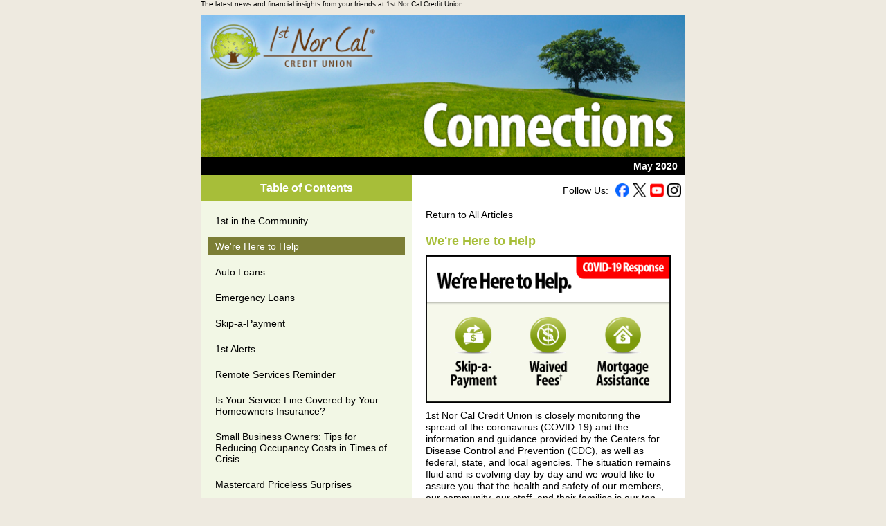

--- FILE ---
content_type: text/html; charset=utf-8
request_url: https://email.1stnorcalcu.org/newsletter/RRwerSBSa0WL4OteLp2skQ/8xbTvkiTck64SyZafZKIRQ?m=2C74B221-0C19-490C-B3D0-016EB8EAC78E
body_size: 216775
content:



<!DOCTYPE html PUBLIC "-//W3C//DTD XHTML 1.0 Transitional//EN" "http://www.w3.org/TR/xhtml1/DTD/xhtml1-transitional.dtd">
<html xmlns="http://www.w3.org/1999/xhtml">
<head>
<meta http-equiv="Content-Type" content="text/html; charset=utf-8" />
<meta name="x-apple-disable-message-reformatting" />
<meta name="viewport" content="width=device-width, initial-scale=1.0">
<meta name="version" content="2.2">
<title>May 2020 Connections eNewsletter</title>
<style type="text/css">
	

body {
margin: 0; 
padding: 0; 
min-width: 100% !important;
height:100%;
width:100%;
font-size:14px;
font-family:'Arial';
mso-line-height-rule: exactly;
background-color:#eeeae0;
}

	img {
height: auto;
-ms-interpolation-mode:bicubic; 
outline:none;
border:none;
}

.content {
width: 100%; 
max-width: 700px;
}

* { 
-ms-text-size-adjust: 100%; 
box-sizing: border-box;
}

table, td { 
mso-table-lspace: 0pt !important; 
mso-table-rspace: 0pt !important; 
}

h1 {
font-size:1.8em;
}

h2 {
font-size:1.5em;
}

h3 {
font-size:1.2em;
}

h4 {
font-size:1em;
}

p {
margin:0;
}

ul {
padding: 0px 0px 0px 0px; margin-left:40px;
list-style-position: outside;
}

ol {
padding: 0px 0px 0px 0px; margin-left:40px;
list-style-position: outside;
}

li {
padding-left:3px !important;
}

.text-content * {
max-width:100% !important;
}

.text-content img {
line-height:0px;
border: 0; 
outline: none; 
font-size:0px;
text-decoration: none; 
-ms-interpolation-mode: bicubic; 
}

a {
color:#000000;
}

a:vistited {
color:#000000;
}

.row {
font-weight:normal;
}

.column {
font-weight:normal;
}

.wrapper-table {
min-width:0px !important;
}

 
.c47562034 a {
color:#000000;
}
 
.c47562037 a {
color:#000000;
}
 
.c47562038 .table-contents-option:hover .table-contents-text {
text-align:left !important;
background-color:#a7be39 !important;
}

.c47562038 .table-contents-option:hover .table-contents-text a {
font-family:Arial !important;
font-size:14px !important;
color:#ffffff !important;
font-weight:normal !important;
font-style:normal !important;
text-decoration:none !important;
}

.c47562038 .table-contents-option:hover .table-contents-border td {
border-top:none !important;
}

.c47562038 .table-contents-option:hover .table-contents-spacer {
padding-left:0px !important;
padding-right:0px !important;
}

.c47562038 tr.table-contents-wrapper:last td.table-contents-spacer{
padding-top:0px !important;
padding-bottom:0px !important;
}
 
.c47562039 a {
color:#000000;
}
 
.c47562048 a {
color:#000000;
}
 
.c47562049 a {
color:#000000;
}
 
.c47562050 a {
color:#000000;
}
 
.c47562053 img{
max-width:100%;
}

.c47562053 table{
max-width:100%;
}
 
.c47562055 a {
color:#000000;
}
 
.c47562056 a {
color:#000000;
}
 
.c47562057 a {
color:#000000;
}

.c47562062 a {
color:#000000;
}
 


</style>

<style type="text/css">
	
@media only screen and (max-width: 640px){


body{
font-size:18px;
width: 100% !important;
min-width: 100% !important;
-webkit-text-size-adjust: none !important;
}

.content{
max-width:480px !important;
}

.column{
display:block!important;
width:100%!important;
max-width:100%!important;
overflow:hidden;
height:auto!important;
min-height:100%!important;
max-height:100%!important;
}

.row{
width:100%!important;
display:block!important;
height:auto!important;
max-width:100%!important;
min-height:100%!important;
max-height:100%!important;
}

.row-inner{
width:100%!important;
height:auto!important;
max-width:100%!important;
min-height:100%!important;
max-height:100%!important;
}

.column-inner {
height:auto!important;
min-height:100%!important;
max-height:100%!important;
}

.column-inner-td {
height:auto!important;
min-height:100%!important;
max-height:100%!important;
}


.c47562033 img {
width: auto !important;
min-width:25%;
max-width:100% !important;
}
 
.c47562038 .newsletter-toc {
width:100% !important;
}

.c47562038 .table-contents-option {
width:100% !important;
}

.c47562038 .table-border-wrapper {
width:100% !important;
}

.c47562038 .table-contents-option:hover .table-border-wrapper {
width:100% !important;
}

.c47562038 .table-contents-option:hover .table-border-wrapper td {
width:100% !important;
}

.c47562040 .button-table {
width:90% !important;
}

.c47562040 .button-table-inner {
width:90% !important;
} 
.c47562041 .button-table {
width:90% !important;
}

.c47562041 .button-table-inner {
width:90% !important;
} 
.c47562042 .button-table {
width:90% !important;
}

.c47562042 .button-table-inner {
width:90% !important;
} 
.c47562043 .button-table {
width:90% !important;
}

.c47562043 .button-table-inner {
width:90% !important;
} 
.c47562044 .button-table {
width:90% !important;
}

.c47562044 .button-table-inner {
width:90% !important;
} 
.c47562045 .button-table {
width:90% !important;
}

.c47562045 .button-table-inner {
width:90% !important;
} 
.c47562046 .button-table {
width:90% !important;
}

.c47562046 .button-table-inner {
width:90% !important;
} 
.c47562047 .button-table {
width:90% !important;
}

.c47562047 .button-table-inner {
width:90% !important;
} 
.c47562036{
border:none !important;
border-collapse:collapse;
}

.c47562036 .column-inner {
border:none;border-color:transparent;border-collapse: collapse;
}
 
.c47562053 .newsletter-content {
width:100% !important;
}

.c47562053 .summary-mobile-width {
width:100% !important;
max-width:100% !important;
}

.c47562053 .summary-view-more{
width:100% !important;
max-width:100% !important;
}

.c47562051{
border:none !important;
border-collapse:collapse;
}

.c47562051 .column-inner {
border:none;border-color:transparent;border-collapse: collapse;
}

.c47562055{
border:none !important;
border-collapse:collapse;
}

.c47562055 .column-inner {
border:none;border-color:transparent;border-collapse: collapse;
}
 
.c47562056{
border:none !important;
border-collapse:collapse;
}

.c47562056 .column-inner {
border:none;border-color:transparent;border-collapse: collapse;
}
 
.c47562057{
border:none !important;
border-collapse:collapse;
}

.c47562057 .column-inner {
border:none;border-color:transparent;border-collapse: collapse;
}
 
.c47562059 img {
min-width:25%;
max-width:47% !important;
}

.c47562059 a {
color:#000000 !important;
}
 
.c47562059{
border:none !important;
border-collapse:collapse;
}

.c47562059 .column-inner {
border:none;border-color:transparent;border-collapse: collapse;
}

.c47562060 img {
min-width:25%;
max-width:22% !important;
}

.c47562060 a {
color:#000000 !important;
}
 
.c47562060{
border:none !important;
border-collapse:collapse;
}

.c47562060 .column-inner {
border:none;border-color:transparent;border-collapse: collapse;
}

.c47562061 img {
min-width:25%;
max-width:32% !important;
}

.c47562061 a {
color:#000000 !important;
}
 
.c47562061{
border:none !important;
border-collapse:collapse;
}

.c47562061 .column-inner {
border:none;border-color:transparent;border-collapse: collapse;
}


}


</style>

<!--[if mso]>
<style type="text/css">



 
 
 
 

 
 
 
 
 
 
 

#data-outlook-cycle .c47562036 {
width:300px !important;
}
 
#data-outlook-cycle .c47562051 {
width:391px !important;
}
 
 
 
#data-outlook-cycle .c47562055 {
width:193px !important;
}

 
 
#data-outlook-cycle .c47562056 {
width:193px !important;
}

 
 
#data-outlook-cycle .c47562057 {
width:193px !important;
}

#data-outlook-cycle .c47562059 {
width:193px !important;
}
 
#data-outlook-cycle .c47562060 {
width:193px !important;
}
 
#data-outlook-cycle .c47562061 {
width:193px !important;
}
 
 
 



@media only screen and (max-width: 480px){

 
.c47562036{
border:none !important;
border-collapse:collapse;
}

.c47562036 .column-inner {
border:none;border-color:transparent;border-collapse: collapse;
}

#data-outlook-cycle .c47562036 {
width:100% !important;
}

#data-outlook-cycle .c47562036 {
border:none;border-color:transparent;border-collapse: collapse;
}

#data-outlook-cycle .c47562036 .column-inner {
border:none !important;
} 
.c47562051{
border:none !important;
border-collapse:collapse;
}

.c47562051 .column-inner {
border:none;border-color:transparent;border-collapse: collapse;
}

#data-outlook-cycle .c47562051 {
width:100% !important;
}

#data-outlook-cycle .c47562051 {
border:none;border-color:transparent;border-collapse: collapse;
}

#data-outlook-cycle .c47562051 .column-inner {
border:none !important;
}
.c47562055{
border:none !important;
border-collapse:collapse;
}

.c47562055 .column-inner {
border:none;border-color:transparent;border-collapse: collapse;
}

#data-outlook-cycle .c47562055 {
width:100% !important;
}

#data-outlook-cycle .c47562055 {
border:none;border-color:transparent;border-collapse: collapse;
}

#data-outlook-cycle .c47562055 .column-inner {
border:none !important;
} 
.c47562056{
border:none !important;
border-collapse:collapse;
}

.c47562056 .column-inner {
border:none;border-color:transparent;border-collapse: collapse;
}

#data-outlook-cycle .c47562056 {
width:100% !important;
}

#data-outlook-cycle .c47562056 {
border:none;border-color:transparent;border-collapse: collapse;
}

#data-outlook-cycle .c47562056 .column-inner {
border:none !important;
} 
.c47562057{
border:none !important;
border-collapse:collapse;
}

.c47562057 .column-inner {
border:none;border-color:transparent;border-collapse: collapse;
}

#data-outlook-cycle .c47562057 {
width:100% !important;
}

#data-outlook-cycle .c47562057 {
border:none;border-color:transparent;border-collapse: collapse;
}

#data-outlook-cycle .c47562057 .column-inner {
border:none !important;
}
.c47562059{
border:none !important;
border-collapse:collapse;
}

.c47562059 .column-inner {
border:none;border-color:transparent;border-collapse: collapse;
}

#data-outlook-cycle .c47562059 {
width:100% !important;
}

#data-outlook-cycle .c47562059 {
border:none;border-color:transparent;border-collapse: collapse;
}

#data-outlook-cycle .c47562059 .column-inner {
border:none !important;
} 
.c47562060{
border:none !important;
border-collapse:collapse;
}

.c47562060 .column-inner {
border:none;border-color:transparent;border-collapse: collapse;
}

#data-outlook-cycle .c47562060 {
width:100% !important;
}

#data-outlook-cycle .c47562060 {
border:none;border-color:transparent;border-collapse: collapse;
}

#data-outlook-cycle .c47562060 .column-inner {
border:none !important;
} 
.c47562061{
border:none !important;
border-collapse:collapse;
}

.c47562061 .column-inner {
border:none;border-color:transparent;border-collapse: collapse;
}

#data-outlook-cycle .c47562061 {
width:100% !important;
}

#data-outlook-cycle .c47562061 {
border:none;border-color:transparent;border-collapse: collapse;
}

#data-outlook-cycle .c47562061 .column-inner {
border:none !important;
}

}

</style>
<![endif]-->



<!--[if !mso]><meta http-equiv="X-UA-Compatible" content="IE=edge"><!--<![endif]-->

<!--[if gte mso 9]>
<xml>
<o:OfficeDocumentSettings>
<o:AllowPNG/>
<o:PixelsPerInch>96</o:PixelsPerInch>
</o:OfficeDocumentSettings>
</xml>
<![endif]-->
</head>

<body bgcolor="#eeeae0" width="100%" style="margin: 0px !important; padding: 0px !important; mso-line-height-rule: exactly;">



<style type="text/css">
	
@media only screen and (max-width: 640px){


body{
font-size:18px;
width: 100% !important;
min-width: 100% !important;
-webkit-text-size-adjust: none !important;
}

.content{
max-width:480px !important;
}

.column{
display:block!important;
width:100%!important;
max-width:100%!important;
overflow:hidden;
height:auto!important;
min-height:100%!important;
max-height:100%!important;
}

.row{
width:100%!important;
display:block!important;
height:auto!important;
max-width:100%!important;
min-height:100%!important;
max-height:100%!important;
}

.row-inner{
width:100%!important;
height:auto!important;
max-width:100%!important;
min-height:100%!important;
max-height:100%!important;
}

.column-inner {
height:auto!important;
min-height:100%!important;
max-height:100%!important;
}

.column-inner-td {
height:auto!important;
min-height:100%!important;
max-height:100%!important;
}


.c47562033 img {
width: auto !important;
min-width:25%;
max-width:100% !important;
}
 
.c47562038 .newsletter-toc {
width:100% !important;
}

.c47562038 .table-contents-option {
width:100% !important;
}

.c47562038 .table-border-wrapper {
width:100% !important;
}

.c47562038 .table-contents-option:hover .table-border-wrapper {
width:100% !important;
}

.c47562038 .table-contents-option:hover .table-border-wrapper td {
width:100% !important;
}

.c47562040 .button-table {
width:90% !important;
}

.c47562040 .button-table-inner {
width:90% !important;
} 
.c47562041 .button-table {
width:90% !important;
}

.c47562041 .button-table-inner {
width:90% !important;
} 
.c47562042 .button-table {
width:90% !important;
}

.c47562042 .button-table-inner {
width:90% !important;
} 
.c47562043 .button-table {
width:90% !important;
}

.c47562043 .button-table-inner {
width:90% !important;
} 
.c47562044 .button-table {
width:90% !important;
}

.c47562044 .button-table-inner {
width:90% !important;
} 
.c47562045 .button-table {
width:90% !important;
}

.c47562045 .button-table-inner {
width:90% !important;
} 
.c47562046 .button-table {
width:90% !important;
}

.c47562046 .button-table-inner {
width:90% !important;
} 
.c47562047 .button-table {
width:90% !important;
}

.c47562047 .button-table-inner {
width:90% !important;
} 
.c47562036{
border:none !important;
border-collapse:collapse;
}

.c47562036 .column-inner {
border:none;border-color:transparent;border-collapse: collapse;
}
 
.c47562053 .newsletter-content {
width:100% !important;
}

.c47562053 .summary-mobile-width {
width:100% !important;
max-width:100% !important;
}

.c47562053 .summary-view-more{
width:100% !important;
max-width:100% !important;
}

.c47562051{
border:none !important;
border-collapse:collapse;
}

.c47562051 .column-inner {
border:none;border-color:transparent;border-collapse: collapse;
}

.c47562055{
border:none !important;
border-collapse:collapse;
}

.c47562055 .column-inner {
border:none;border-color:transparent;border-collapse: collapse;
}
 
.c47562056{
border:none !important;
border-collapse:collapse;
}

.c47562056 .column-inner {
border:none;border-color:transparent;border-collapse: collapse;
}
 
.c47562057{
border:none !important;
border-collapse:collapse;
}

.c47562057 .column-inner {
border:none;border-color:transparent;border-collapse: collapse;
}
 
.c47562059 img {
min-width:25%;
max-width:47% !important;
}

.c47562059 a {
color:#000000 !important;
}
 
.c47562059{
border:none !important;
border-collapse:collapse;
}

.c47562059 .column-inner {
border:none;border-color:transparent;border-collapse: collapse;
}

.c47562060 img {
min-width:25%;
max-width:22% !important;
}

.c47562060 a {
color:#000000 !important;
}
 
.c47562060{
border:none !important;
border-collapse:collapse;
}

.c47562060 .column-inner {
border:none;border-color:transparent;border-collapse: collapse;
}

.c47562061 img {
min-width:25%;
max-width:32% !important;
}

.c47562061 a {
color:#000000 !important;
}
 
.c47562061{
border:none !important;
border-collapse:collapse;
}

.c47562061 .column-inner {
border:none;border-color:transparent;border-collapse: collapse;
}


}


</style>

<table width="100%" class="wrapper-table" bgcolor="#eeeae0" border="0" cellpadding="0" cellspacing="0" style="min-width:700px;">
<tbody>
<tr>
  <td>
<!--[if (gte mso 9)|(IE)]>
  <table class="outlook" width="698" align="center" cellpadding="0" cellspacing="0" border="0" style="box-sizing:border-box;">
<tbody>
<tr>
  <td class="column">
<![endif]-->   


<table id="headsection" 
class="content"
border="0" 
align="center" 
cellpadding="0" 
cellspacing="0" 
style="margin-top:0px;box-sizing:border-box;border-collapse: collapse;-ms-text-size-adjust: 100%;-webkit-text-size-adjust: 100%;mso-table-lspace: 0pt; mso-table-rspace: 0pt; border:none;border-color:transparent;width:100%;max-width: 700px;">
<tbody>
<tr>
<td style="width:100%;mso-table-lspace: 0pt;mso-table-rspace: 0pt;-ms-text-size-adjust: 100%;-webkit-text-size-adjust: 100%;
text-align:left;
box-sizing: border-box;
border-left:0px solid transparent;
border-bottom:0px solid transparent;
border-top:0px solid transparent;
border-right:0px solid transparent;
padding:0px 0px 10px 0px;
font-size:10px;font-family:Arial;color:#000000;margin:0 auto;">
<div class="headingTop">
The latest news and financial insights from your friends at 1st Nor Cal Credit Union.
</div>
</td>

</tr>
</tbody>
</table>
<table 
bgcolor="#ffffff" 
class="content email-body" 
align="center" 
width="100%"
cellpadding="0" cellspacing="0" 
border="0"
style="
background-color:#ffffff;
max-width: 700px;
font-family:'Arial';
mso-line-height-rule:exactly;
box-sizing: content-box;
width:100%;
margin-top:0px;
margin-bottom:0px;">
<tbody>
<tr>
<td 
class="email-body"
bgcolor="#ffffff"
style="
box-sizing: content-box;
font-family:'Arial';
margin-top:0px;
margin-bottom:0px;
padding-left:0px;
padding-right:0px;
padding-top:0px;
padding-bottom:0px;
border-left:1px solid #000000;
border-right:1px solid #000000;
border-top:1px solid #000000;
border-bottom:1px solid #000000;
border:1px solid #000000;">
<table class="content-table" width="100%" border="0" cellpadding="0" cellspacing="0" 
style="
box-sizing:content-box;
margin:0px;
width:100%;
mso-table-lspace: 0pt; 
mso-table-rspace: 0pt; 
table-layout:fixed;
-ms-text-size-adjust: 100%; 
border:none;
border-collapse:collapse;
max-width: 700px;
-webkit-text-size-adjust: 100%;">
<tbody>
<tr>
<th 
valign="top" 
class="row c47562033"
width="100%"
 
style="text-align:center;

padding:0px;
border:none;
overflow:hidden;
width:100%;
text-align:left;
font-weight:normal;
vertical-align:top;
box-sizing: border-box;">
 
<table 
width="100%" 
valign="top" 
bgcolor="transparent" 
border="0" 
cellspacing="0" cellpadding="0"
 
class="row-inner"
style="
box-sizing:border-box;
margin:0px;
width:100%;
mso-table-lspace: 0pt; 
mso-table-rspace: 0pt; 
border-collapse: collapse;
table-layout:fixed;
-ms-text-size-adjust: 100%; 
-webkit-text-size-adjust: 100%;">
<tbody>
<tr>
<td 
valign="top" 
width="100%" 
 
style="
padding:0px 0px 0px 0px;
border-collapse: collapse;
width:100%;
border:none;border-color:transparent;border-collapse: collapse;;
background-color:transparent;
background:transparent;
vertical-align:top;

text-align:center;
box-sizing: border-box;">

<!--[if (mso)|(IE)]>
<center><a href="[--cuguid_ce86wgyntegwp5h1lwt9rw--]" class="imagelink" style="font-size:0px;word-wrap: break-word;mso-line-height-rule: exactly;-ms-text-size-adjust: 100%;-webkit-text-size-adjust: 100%;border:none;outline-style:none;padding:0px;margin:0px;text-decoration:none;" target="_blank">
<img width="698" alt="1st Nor Cal Credit Union - Website" title="1st Nor Cal Credit Union - Website"
align="center"
class="cell-image" 
style="
font-size:0px;
max-width: 698px;
border: 0; 
height: auto; 
outline: none; 
margin:0px auto;
text-decoration: none; 
-ms-interpolation-mode: bicubic; 
vertical-align: bottom;"
src="https://cdn.documatix.com/images/cu/1stN0/emails/1stN0582020103424_fbc4eb5cdae54e79b4c5ddfa407c1f67.jpg?t=4577190484038913" />
</a></center>
<![endif]-->  
<!--[if (!mso)&(!IE)]>-->
<center><a href="[--cuguid_dcksptivwuc5iphudi7tbq--]" class="imagelink" style="font-size:0px;word-wrap: break-word;mso-line-height-rule: exactly;-ms-text-size-adjust: 100%;-webkit-text-size-adjust: 100%;border:none;outline-style:none;padding:0px;margin:0px;text-decoration:none;" target="_blank">
<img width="100%" alt="1st Nor Cal Credit Union - Website" title="1st Nor Cal Credit Union - Website"
align="center"
class="cell-image"
style="
font-size:0px;
max-width:100%;
width:100%;
border: 0; 
height: auto; 
outline: none; 
margin:0px auto;
text-decoration: none; 
-ms-interpolation-mode: bicubic; 
vertical-align: bottom;"
src="https://cdn.documatix.com/images/cu/1stN0/emails/1stN0582020103424_fbc4eb5cdae54e79b4c5ddfa407c1f67.jpg?t=4577190484038913" />
</a></center>
<!--<![endif]-->

</td>
</tr>
</tbody>
</table>
</th>
</tr>
<tr>
<th 
valign="top" 
class="row c47562034"
width="100%"
 
style="text-align:left;

padding:0px;
border:none;
overflow:hidden;
width:100%;
text-align:left;
font-weight:normal;
vertical-align:top;
box-sizing: border-box;">
 
<table 
width="100%" 
valign="top" 
bgcolor="#000000" 
border="0" 
cellspacing="0" cellpadding="0"
 
class="row-inner"
style="
box-sizing:border-box;
margin:0px;
width:100%;
mso-table-lspace: 0pt; 
mso-table-rspace: 0pt; 
border-collapse: collapse;
table-layout:fixed;
-ms-text-size-adjust: 100%; 
-webkit-text-size-adjust: 100%;">
<tbody>
<tr>
<td 
valign="top" 
width="100%" 
 
style="
padding:5px 10px 5px 10px;
border-collapse: collapse;
width:100%;
border:none;border-color:transparent;border-collapse: collapse;;
background-color:#000000;
background:#000000;
vertical-align:top;

text-align:left;
box-sizing: border-box;">

<div class="text-content">
  <div data-message="Please do not modify this div" data-orig="font-family:arial,helvetica,sans-serif;font-size:14px;" style="font-family: arial, helvetica, sans-serif; font-size: 14px; text-align: right;"><span style="color:#ffffff;"><b style="">May 2020</b></span>  </div>
</div>
</td>
</tr>
</tbody>
</table>
</th>
</tr>
<tr>
<th 
valign="top" 
class="row c47562035"
width="100%"
 
style="text-align:left;

padding:0px;
border:none;
overflow:hidden;
width:100%;
text-align:left;
font-weight:normal;
vertical-align:top;
box-sizing: border-box;">

<table 
width="100%" 
border="0" 
class="row-inner"
cellspacing="0" cellpadding="0"
style="
box-sizing:border-box;
border-collapse:seperate;
margin:0px;
width:100%;
mso-table-lspace: 0pt; 
mso-table-rspace: 0pt; 
table-layout:fixed;
border:none;
-ms-text-size-adjust: 100%; 
-webkit-text-size-adjust: 100%;">
<tbody>
<tr>

<th 
width="43%" 
bgcolor="transparent"

class="column c47562036"
style="
background-color:transparent;
background:transparent;
box-sizing: border-box;
font-weight:normal;
overflow:hidden;
text-align:left;

border:none;border-color:transparent;border-collapse: collapse;;
vertical-align:top;">

<table 
width="100%" 
border="0" 

cellspacing="0" cellpadding="0" 
style="

box-sizing:border-box;
margin:0px;
width:100%;
mso-table-lspace: 0pt; 
mso-table-rspace: 0pt; 
table-layout:fixed;
-ms-text-size-adjust: 100%; 
border-collapse:collapse;
-webkit-text-size-adjust: 100%;">
<tbody>

<tr>
<th 
valign="top" 
class="row c47562037"
width="100%"
 
style="text-align:left;

padding:0px;
border:none;
overflow:hidden;
width:100%;
text-align:left;
font-weight:normal;
vertical-align:top;
box-sizing: border-box;">
 
<table 
width="100%" 
valign="top" 
bgcolor="#a7be39" 
border="0" 
cellspacing="0" cellpadding="0"
 
class="row-inner"
style="
box-sizing:border-box;
margin:0px;
width:100%;
mso-table-lspace: 0pt; 
mso-table-rspace: 0pt; 
border-collapse: collapse;
table-layout:fixed;
-ms-text-size-adjust: 100%; 
-webkit-text-size-adjust: 100%;">
<tbody>
<tr>
<td 
valign="top" 
width="100%" 
 
style="
padding:10px 10px 10px 10px;
border-collapse: collapse;
width:100%;
border:none;border-color:transparent;border-collapse: collapse;;
background-color:#a7be39;
background:#a7be39;
vertical-align:top;

text-align:left;
box-sizing: border-box;">

<div class="text-content">
<div style="text-align:center">  <span style="font-size:16px;"><span style="color:#ffffff;"><strong>Table of Contents</strong></span></span></div>
</div>
</td>
</tr>
</tbody>
</table>
</th>
</tr>
<tr>
<th 
valign="top" 
class="row c47562038"
width="100%"
 
style="text-align:left;

padding:0px;
border:none;
overflow:hidden;
width:100%;
text-align:left;
font-weight:normal;
vertical-align:top;
box-sizing: border-box;">
 
<table 
width="100%" 
valign="top" 
bgcolor="#f2f7e5" 
border="0" 
cellspacing="0" cellpadding="0"
 
class="row-inner"
style="
box-sizing:border-box;
margin:0px;
width:100%;
mso-table-lspace: 0pt; 
mso-table-rspace: 0pt; 
border-collapse: collapse;
table-layout:fixed;
-ms-text-size-adjust: 100%; 
-webkit-text-size-adjust: 100%;">
<tbody>
<tr>
<td 
valign="top" 
width="100%" 
 
style="
padding:15px 10px 10px 10px;
border-collapse: collapse;
width:100%;
border:none;border-color:transparent;border-collapse: collapse;;
background-color:#f2f7e5;
background:#f2f7e5;
vertical-align:top;

text-align:left;
box-sizing: border-box;">

                        <table 
                            align="left" 
                            border="0" 
                            class="newsletter-toc"
                            bgcolor="#f2f7e5" 
                            cellpadding="0" cellspacing="0" 
                            width="100%" 
                            style="width:100%;box-sizing:border-box;background:#f2f7e5;table-layout: fixed; mso-table-lspace: 0pt;mso-table-rspace: 0pt;-ms-text-size-adjust: 100%;-webkit-text-size-adjust: 100%;border-collapse: collapse; display:table;border:none;vertical-align:middle;">
                            <tbody>
                            <tr class="table-contents-wrapper">
                                <td>
                                    <table 
                                        class="table-contents-option " 
                                        align="left" 
                                        border="0" 
                                        cellpadding="0" cellspacing="0" 
                                        width="100%" 
                                        style="width:100%;box-sizing:border-box;table-layout: fixed; mso-table-lspace: 0pt;mso-table-rspace: 0pt;-ms-text-size-adjust: 100%;-webkit-text-size-adjust: 100%;border-collapse: collapse; display:table;border:none;vertical-align:middle;">
                                        <tbody>
                            <tr>
                                <td 
                                    class="table-contents-text" 
                                    align="left" 
                                    style="
                                        border-bottom-width:0px;
                                        box-sizing:border-box;
                                        padding-left:10px;
                                        padding-top:5px;
                                        padding-right:10px;
                                        padding-bottom:5px;
                                        text-align:left;
                                        font-size:14px;
                                        font-family:'Arial';
                                        background-color:#f2f7e5;
                                        color:#000000;
                                        font-weight:normal;
                                        font-style:normal;
                                        text-decoration:none;">
                                    <div class="article-link">
                                        
                                        <a 
                                            href="https://email.1stnorcalcu.org/newsletter/RRwerSBSa0WL4OteLp2skQ/ZRkutOASUkKZt8vow6kDvA?m=2C74B221-0C19-490C-B3D0-016EB8EAC78E"
                                            
                                            style="
                                                font-size:14px;
                                                color:#000000;
                                                font-weight:normal;
                                                font-style:normal;
                                                text-decoration:none;">
                                            1st in the Community
                                        </a>
                                        
                                    </div>
                                </td>
                            </tr>
                            <tr>
                                <td 
                                    border="0" 
                                    bgcolor="#f2f7e5" 
                                    class="table-contents-spacer table-contents-border" 
                                    height="1" 
                                    align="center" 
                                    style="
                                        mso-line-height-rule: exactly; 
                                        -ms-text-size-adjust: 100%; 
                                        -webkit-text-size-adjust: 100%;
                                        background:#f2f7e5;
                                        min-height:1px !important;
                                        max-height:1px !important;
                                        height:1px !important;
                                        font-size:1px !important;
                                        line-height:1px;
                                        padding-top:0px;
                                        padding-bottom:10px;
                                        padding-left:10px;
                                        padding-right:10px;">
                                    <!--[if (mso)|(IE)]>
                                        
                            <table 
                                class="table-border-wrapper" 
                                align="left" 
                                border="0" 
                                cellpadding="0" cellspacing="0" 
                                width="260"
                                style="
                                    min-height:1px !important;
                                    max-height:1px !important;
                                    table-layout: fixed; 
                                    mso-table-lspace: 0pt;
                                    display:none;
                                    mso-table-rspace: 0pt;
                                    -ms-text-size-adjust: 100%;
                                    -webkit-text-size-adjust: 100%;
                                    border-collapse: collapse; 
                                    display:table;
                                    border:none;
                                    width:260px;
                                    vertical-align:middle;
                                    line-height:1px;">
                                <tbody>
                                    <tr>
                                        <td 
                                            bgcolor="#f2f7e5" 
                                            height="1" 
                                            style="
                                                border:none;
                                                height:1px !important;
                                                background:#f2f7e5;
                                                padding:0px;
                                                min-height:1px !important;
                                                mso-line-height-rule: exactly; 
                                                -ms-text-size-adjust: 100%; 
                                                -webkit-text-size-adjust: 100%;
                                                max-height:1px !important;
                                                font-size:1px !important;
                                                line-height:1px;">
                                            &nbsp;
                                        </td>
                                    </tr>
                                </tbody>
                            </table>
                                    <![endif]-->  
                                    <!--[if (!mso)&(!IE)]>-->
                                        
                            <table 
                                class="table-border-wrapper" 
                                align="left" 
                                border="0" 
                                cellpadding="0" cellspacing="0" 
                                width="100%"
                                style="
                                    min-height:1px !important;
                                    max-height:1px !important;
                                    table-layout: fixed; 
                                    mso-table-lspace: 0pt;
                                    display:none;
                                    mso-table-rspace: 0pt;
                                    -ms-text-size-adjust: 100%;
                                    -webkit-text-size-adjust: 100%;
                                    border-collapse: collapse; 
                                    display:table;
                                    border:none;
                                    width:100%;
                                    vertical-align:middle;
                                    line-height:1px;">
                                <tbody>
                                    <tr>
                                        <td 
                                            bgcolor="#f2f7e5" 
                                            height="1" 
                                            style="
                                                border:none;
                                                height:1px !important;
                                                background:#f2f7e5;
                                                padding:0px;
                                                min-height:1px !important;
                                                mso-line-height-rule: exactly; 
                                                -ms-text-size-adjust: 100%; 
                                                -webkit-text-size-adjust: 100%;
                                                max-height:1px !important;
                                                font-size:1px !important;
                                                line-height:1px;">
                                            &nbsp;
                                        </td>
                                    </tr>
                                </tbody>
                            </table>
                                    <!--<![endif]-->
                                </td>
                            </tr></tbody></table></td></tr>
                            <tr class="table-contents-wrapper">
                                <td>
                                    <table 
                                        class="table-contents-option selected-article" 
                                        align="left" 
                                        border="0" 
                                        cellpadding="0" cellspacing="0" 
                                        width="100%" 
                                        style="width:100%;box-sizing:border-box;table-layout: fixed; mso-table-lspace: 0pt;mso-table-rspace: 0pt;-ms-text-size-adjust: 100%;-webkit-text-size-adjust: 100%;border-collapse: collapse; display:table;border:none;vertical-align:middle;">
                                        <tbody>
                            <tr>
                                <td 
                                    class="table-contents-text" 
                                    align="left" 
                                    style="
                                        border-bottom-width:0px;
                                        box-sizing:border-box;
                                        padding-left:10px;
                                        padding-top:5px;
                                        padding-right:10px;
                                        padding-bottom:5px;
                                        text-align:left;
                                        font-size:14px;
                                        font-family:'Arial';
                                        background-color:#7c7e36;
                                        color:#ffffff;
                                        font-weight:normal;
                                        font-style:normal;
                                        text-decoration:none;">
                                    <div class="article-link">
                                        
                                        <a 
                                            href="https://email.1stnorcalcu.org/newsletter/RRwerSBSa0WL4OteLp2skQ/8xbTvkiTck64SyZafZKIRQ?m=2C74B221-0C19-490C-B3D0-016EB8EAC78E"
                                            
                                            style="
                                                font-size:14px;
                                                color:#ffffff;
                                                font-weight:normal;
                                                font-style:normal;
                                                text-decoration:none;">
                                            We're Here to Help
                                        </a>
                                        
                                    </div>
                                </td>
                            </tr>
                            <tr>
                                <td 
                                    border="0" 
                                    bgcolor="#f2f7e5" 
                                    class="table-contents-spacer table-contents-border" 
                                    height="1" 
                                    align="center" 
                                    style="
                                        mso-line-height-rule: exactly; 
                                        -ms-text-size-adjust: 100%; 
                                        -webkit-text-size-adjust: 100%;
                                        background:#f2f7e5;
                                        min-height:1px !important;
                                        max-height:1px !important;
                                        height:1px !important;
                                        font-size:1px !important;
                                        line-height:1px;
                                        padding-top:0px;
                                        padding-bottom:10px;
                                        padding-left:0px;
                                        padding-right:0px;">
                                    <!--[if (mso)|(IE)]>
                                        
                            <table 
                                class="table-border-wrapper" 
                                align="left" 
                                border="0" 
                                cellpadding="0" cellspacing="0" 
                                width="100%"
                                style="
                                    min-height:1px !important;
                                    max-height:1px !important;
                                    table-layout: fixed; 
                                    mso-table-lspace: 0pt;
                                    display:none;
                                    mso-table-rspace: 0pt;
                                    -ms-text-size-adjust: 100%;
                                    -webkit-text-size-adjust: 100%;
                                    border-collapse: collapse; 
                                    display:table;
                                    border:none;
                                    width:100%;
                                    vertical-align:middle;
                                    line-height:1px;">
                                <tbody>
                                    <tr>
                                        <td 
                                            bgcolor="#f2f7e5" 
                                            height="1" 
                                            style="
                                                border:none;
                                                height:1px !important;
                                                background:#f2f7e5;
                                                padding:0px;
                                                min-height:1px !important;
                                                mso-line-height-rule: exactly; 
                                                -ms-text-size-adjust: 100%; 
                                                -webkit-text-size-adjust: 100%;
                                                max-height:1px !important;
                                                font-size:1px !important;
                                                line-height:1px;">
                                            &nbsp;
                                        </td>
                                    </tr>
                                </tbody>
                            </table>
                                    <![endif]-->  
                                    <!--[if (!mso)&(!IE)]>-->
                                        
                            <table 
                                class="table-border-wrapper" 
                                align="left" 
                                border="0" 
                                cellpadding="0" cellspacing="0" 
                                width="100%"
                                style="
                                    min-height:1px !important;
                                    max-height:1px !important;
                                    table-layout: fixed; 
                                    mso-table-lspace: 0pt;
                                    display:none;
                                    mso-table-rspace: 0pt;
                                    -ms-text-size-adjust: 100%;
                                    -webkit-text-size-adjust: 100%;
                                    border-collapse: collapse; 
                                    display:table;
                                    border:none;
                                    width:100%;
                                    vertical-align:middle;
                                    line-height:1px;">
                                <tbody>
                                    <tr>
                                        <td 
                                            bgcolor="#f2f7e5" 
                                            height="1" 
                                            style="
                                                border:none;
                                                height:1px !important;
                                                background:#f2f7e5;
                                                padding:0px;
                                                min-height:1px !important;
                                                mso-line-height-rule: exactly; 
                                                -ms-text-size-adjust: 100%; 
                                                -webkit-text-size-adjust: 100%;
                                                max-height:1px !important;
                                                font-size:1px !important;
                                                line-height:1px;">
                                            &nbsp;
                                        </td>
                                    </tr>
                                </tbody>
                            </table>
                                    <!--<![endif]-->
                                </td>
                            </tr></tbody></table></td></tr>
                            <tr class="table-contents-wrapper">
                                <td>
                                    <table 
                                        class="table-contents-option " 
                                        align="left" 
                                        border="0" 
                                        cellpadding="0" cellspacing="0" 
                                        width="100%" 
                                        style="width:100%;box-sizing:border-box;table-layout: fixed; mso-table-lspace: 0pt;mso-table-rspace: 0pt;-ms-text-size-adjust: 100%;-webkit-text-size-adjust: 100%;border-collapse: collapse; display:table;border:none;vertical-align:middle;">
                                        <tbody>
                            <tr>
                                <td 
                                    class="table-contents-text" 
                                    align="left" 
                                    style="
                                        border-bottom-width:0px;
                                        box-sizing:border-box;
                                        padding-left:10px;
                                        padding-top:5px;
                                        padding-right:10px;
                                        padding-bottom:5px;
                                        text-align:left;
                                        font-size:14px;
                                        font-family:'Arial';
                                        background-color:#f2f7e5;
                                        color:#000000;
                                        font-weight:normal;
                                        font-style:normal;
                                        text-decoration:none;">
                                    <div class="article-link">
                                        
                                        <a 
                                            href="https://email.1stnorcalcu.org/newsletter/RRwerSBSa0WL4OteLp2skQ/LPwMw6WcfE6tXf3OxNS7Sw?m=2C74B221-0C19-490C-B3D0-016EB8EAC78E"
                                            
                                            style="
                                                font-size:14px;
                                                color:#000000;
                                                font-weight:normal;
                                                font-style:normal;
                                                text-decoration:none;">
                                            Auto Loans
                                        </a>
                                        
                                    </div>
                                </td>
                            </tr>
                            <tr>
                                <td 
                                    border="0" 
                                    bgcolor="#f2f7e5" 
                                    class="table-contents-spacer table-contents-border" 
                                    height="1" 
                                    align="center" 
                                    style="
                                        mso-line-height-rule: exactly; 
                                        -ms-text-size-adjust: 100%; 
                                        -webkit-text-size-adjust: 100%;
                                        background:#f2f7e5;
                                        min-height:1px !important;
                                        max-height:1px !important;
                                        height:1px !important;
                                        font-size:1px !important;
                                        line-height:1px;
                                        padding-top:0px;
                                        padding-bottom:10px;
                                        padding-left:10px;
                                        padding-right:10px;">
                                    <!--[if (mso)|(IE)]>
                                        
                            <table 
                                class="table-border-wrapper" 
                                align="left" 
                                border="0" 
                                cellpadding="0" cellspacing="0" 
                                width="260"
                                style="
                                    min-height:1px !important;
                                    max-height:1px !important;
                                    table-layout: fixed; 
                                    mso-table-lspace: 0pt;
                                    display:none;
                                    mso-table-rspace: 0pt;
                                    -ms-text-size-adjust: 100%;
                                    -webkit-text-size-adjust: 100%;
                                    border-collapse: collapse; 
                                    display:table;
                                    border:none;
                                    width:260px;
                                    vertical-align:middle;
                                    line-height:1px;">
                                <tbody>
                                    <tr>
                                        <td 
                                            bgcolor="#f2f7e5" 
                                            height="1" 
                                            style="
                                                border:none;
                                                height:1px !important;
                                                background:#f2f7e5;
                                                padding:0px;
                                                min-height:1px !important;
                                                mso-line-height-rule: exactly; 
                                                -ms-text-size-adjust: 100%; 
                                                -webkit-text-size-adjust: 100%;
                                                max-height:1px !important;
                                                font-size:1px !important;
                                                line-height:1px;">
                                            &nbsp;
                                        </td>
                                    </tr>
                                </tbody>
                            </table>
                                    <![endif]-->  
                                    <!--[if (!mso)&(!IE)]>-->
                                        
                            <table 
                                class="table-border-wrapper" 
                                align="left" 
                                border="0" 
                                cellpadding="0" cellspacing="0" 
                                width="100%"
                                style="
                                    min-height:1px !important;
                                    max-height:1px !important;
                                    table-layout: fixed; 
                                    mso-table-lspace: 0pt;
                                    display:none;
                                    mso-table-rspace: 0pt;
                                    -ms-text-size-adjust: 100%;
                                    -webkit-text-size-adjust: 100%;
                                    border-collapse: collapse; 
                                    display:table;
                                    border:none;
                                    width:100%;
                                    vertical-align:middle;
                                    line-height:1px;">
                                <tbody>
                                    <tr>
                                        <td 
                                            bgcolor="#f2f7e5" 
                                            height="1" 
                                            style="
                                                border:none;
                                                height:1px !important;
                                                background:#f2f7e5;
                                                padding:0px;
                                                min-height:1px !important;
                                                mso-line-height-rule: exactly; 
                                                -ms-text-size-adjust: 100%; 
                                                -webkit-text-size-adjust: 100%;
                                                max-height:1px !important;
                                                font-size:1px !important;
                                                line-height:1px;">
                                            &nbsp;
                                        </td>
                                    </tr>
                                </tbody>
                            </table>
                                    <!--<![endif]-->
                                </td>
                            </tr></tbody></table></td></tr>
                            <tr class="table-contents-wrapper">
                                <td>
                                    <table 
                                        class="table-contents-option " 
                                        align="left" 
                                        border="0" 
                                        cellpadding="0" cellspacing="0" 
                                        width="100%" 
                                        style="width:100%;box-sizing:border-box;table-layout: fixed; mso-table-lspace: 0pt;mso-table-rspace: 0pt;-ms-text-size-adjust: 100%;-webkit-text-size-adjust: 100%;border-collapse: collapse; display:table;border:none;vertical-align:middle;">
                                        <tbody>
                            <tr>
                                <td 
                                    class="table-contents-text" 
                                    align="left" 
                                    style="
                                        border-bottom-width:0px;
                                        box-sizing:border-box;
                                        padding-left:10px;
                                        padding-top:5px;
                                        padding-right:10px;
                                        padding-bottom:5px;
                                        text-align:left;
                                        font-size:14px;
                                        font-family:'Arial';
                                        background-color:#f2f7e5;
                                        color:#000000;
                                        font-weight:normal;
                                        font-style:normal;
                                        text-decoration:none;">
                                    <div class="article-link">
                                        
                                        <a 
                                            href="https://email.1stnorcalcu.org/newsletter/RRwerSBSa0WL4OteLp2skQ/nMKXJ9eee0KUgEDbUZ11Gg?m=2C74B221-0C19-490C-B3D0-016EB8EAC78E"
                                            
                                            style="
                                                font-size:14px;
                                                color:#000000;
                                                font-weight:normal;
                                                font-style:normal;
                                                text-decoration:none;">
                                            Emergency Loans
                                        </a>
                                        
                                    </div>
                                </td>
                            </tr>
                            <tr>
                                <td 
                                    border="0" 
                                    bgcolor="#f2f7e5" 
                                    class="table-contents-spacer table-contents-border" 
                                    height="1" 
                                    align="center" 
                                    style="
                                        mso-line-height-rule: exactly; 
                                        -ms-text-size-adjust: 100%; 
                                        -webkit-text-size-adjust: 100%;
                                        background:#f2f7e5;
                                        min-height:1px !important;
                                        max-height:1px !important;
                                        height:1px !important;
                                        font-size:1px !important;
                                        line-height:1px;
                                        padding-top:0px;
                                        padding-bottom:10px;
                                        padding-left:10px;
                                        padding-right:10px;">
                                    <!--[if (mso)|(IE)]>
                                        
                            <table 
                                class="table-border-wrapper" 
                                align="left" 
                                border="0" 
                                cellpadding="0" cellspacing="0" 
                                width="260"
                                style="
                                    min-height:1px !important;
                                    max-height:1px !important;
                                    table-layout: fixed; 
                                    mso-table-lspace: 0pt;
                                    display:none;
                                    mso-table-rspace: 0pt;
                                    -ms-text-size-adjust: 100%;
                                    -webkit-text-size-adjust: 100%;
                                    border-collapse: collapse; 
                                    display:table;
                                    border:none;
                                    width:260px;
                                    vertical-align:middle;
                                    line-height:1px;">
                                <tbody>
                                    <tr>
                                        <td 
                                            bgcolor="#f2f7e5" 
                                            height="1" 
                                            style="
                                                border:none;
                                                height:1px !important;
                                                background:#f2f7e5;
                                                padding:0px;
                                                min-height:1px !important;
                                                mso-line-height-rule: exactly; 
                                                -ms-text-size-adjust: 100%; 
                                                -webkit-text-size-adjust: 100%;
                                                max-height:1px !important;
                                                font-size:1px !important;
                                                line-height:1px;">
                                            &nbsp;
                                        </td>
                                    </tr>
                                </tbody>
                            </table>
                                    <![endif]-->  
                                    <!--[if (!mso)&(!IE)]>-->
                                        
                            <table 
                                class="table-border-wrapper" 
                                align="left" 
                                border="0" 
                                cellpadding="0" cellspacing="0" 
                                width="100%"
                                style="
                                    min-height:1px !important;
                                    max-height:1px !important;
                                    table-layout: fixed; 
                                    mso-table-lspace: 0pt;
                                    display:none;
                                    mso-table-rspace: 0pt;
                                    -ms-text-size-adjust: 100%;
                                    -webkit-text-size-adjust: 100%;
                                    border-collapse: collapse; 
                                    display:table;
                                    border:none;
                                    width:100%;
                                    vertical-align:middle;
                                    line-height:1px;">
                                <tbody>
                                    <tr>
                                        <td 
                                            bgcolor="#f2f7e5" 
                                            height="1" 
                                            style="
                                                border:none;
                                                height:1px !important;
                                                background:#f2f7e5;
                                                padding:0px;
                                                min-height:1px !important;
                                                mso-line-height-rule: exactly; 
                                                -ms-text-size-adjust: 100%; 
                                                -webkit-text-size-adjust: 100%;
                                                max-height:1px !important;
                                                font-size:1px !important;
                                                line-height:1px;">
                                            &nbsp;
                                        </td>
                                    </tr>
                                </tbody>
                            </table>
                                    <!--<![endif]-->
                                </td>
                            </tr></tbody></table></td></tr>
                            <tr class="table-contents-wrapper">
                                <td>
                                    <table 
                                        class="table-contents-option " 
                                        align="left" 
                                        border="0" 
                                        cellpadding="0" cellspacing="0" 
                                        width="100%" 
                                        style="width:100%;box-sizing:border-box;table-layout: fixed; mso-table-lspace: 0pt;mso-table-rspace: 0pt;-ms-text-size-adjust: 100%;-webkit-text-size-adjust: 100%;border-collapse: collapse; display:table;border:none;vertical-align:middle;">
                                        <tbody>
                            <tr>
                                <td 
                                    class="table-contents-text" 
                                    align="left" 
                                    style="
                                        border-bottom-width:0px;
                                        box-sizing:border-box;
                                        padding-left:10px;
                                        padding-top:5px;
                                        padding-right:10px;
                                        padding-bottom:5px;
                                        text-align:left;
                                        font-size:14px;
                                        font-family:'Arial';
                                        background-color:#f2f7e5;
                                        color:#000000;
                                        font-weight:normal;
                                        font-style:normal;
                                        text-decoration:none;">
                                    <div class="article-link">
                                        
                                        <a 
                                            href="https://email.1stnorcalcu.org/newsletter/RRwerSBSa0WL4OteLp2skQ/hlE0wXtnUE6TB1HEUmbjig?m=2C74B221-0C19-490C-B3D0-016EB8EAC78E"
                                            
                                            style="
                                                font-size:14px;
                                                color:#000000;
                                                font-weight:normal;
                                                font-style:normal;
                                                text-decoration:none;">
                                            Skip-a-Payment
                                        </a>
                                        
                                    </div>
                                </td>
                            </tr>
                            <tr>
                                <td 
                                    border="0" 
                                    bgcolor="#f2f7e5" 
                                    class="table-contents-spacer table-contents-border" 
                                    height="1" 
                                    align="center" 
                                    style="
                                        mso-line-height-rule: exactly; 
                                        -ms-text-size-adjust: 100%; 
                                        -webkit-text-size-adjust: 100%;
                                        background:#f2f7e5;
                                        min-height:1px !important;
                                        max-height:1px !important;
                                        height:1px !important;
                                        font-size:1px !important;
                                        line-height:1px;
                                        padding-top:0px;
                                        padding-bottom:10px;
                                        padding-left:10px;
                                        padding-right:10px;">
                                    <!--[if (mso)|(IE)]>
                                        
                            <table 
                                class="table-border-wrapper" 
                                align="left" 
                                border="0" 
                                cellpadding="0" cellspacing="0" 
                                width="260"
                                style="
                                    min-height:1px !important;
                                    max-height:1px !important;
                                    table-layout: fixed; 
                                    mso-table-lspace: 0pt;
                                    display:none;
                                    mso-table-rspace: 0pt;
                                    -ms-text-size-adjust: 100%;
                                    -webkit-text-size-adjust: 100%;
                                    border-collapse: collapse; 
                                    display:table;
                                    border:none;
                                    width:260px;
                                    vertical-align:middle;
                                    line-height:1px;">
                                <tbody>
                                    <tr>
                                        <td 
                                            bgcolor="#f2f7e5" 
                                            height="1" 
                                            style="
                                                border:none;
                                                height:1px !important;
                                                background:#f2f7e5;
                                                padding:0px;
                                                min-height:1px !important;
                                                mso-line-height-rule: exactly; 
                                                -ms-text-size-adjust: 100%; 
                                                -webkit-text-size-adjust: 100%;
                                                max-height:1px !important;
                                                font-size:1px !important;
                                                line-height:1px;">
                                            &nbsp;
                                        </td>
                                    </tr>
                                </tbody>
                            </table>
                                    <![endif]-->  
                                    <!--[if (!mso)&(!IE)]>-->
                                        
                            <table 
                                class="table-border-wrapper" 
                                align="left" 
                                border="0" 
                                cellpadding="0" cellspacing="0" 
                                width="100%"
                                style="
                                    min-height:1px !important;
                                    max-height:1px !important;
                                    table-layout: fixed; 
                                    mso-table-lspace: 0pt;
                                    display:none;
                                    mso-table-rspace: 0pt;
                                    -ms-text-size-adjust: 100%;
                                    -webkit-text-size-adjust: 100%;
                                    border-collapse: collapse; 
                                    display:table;
                                    border:none;
                                    width:100%;
                                    vertical-align:middle;
                                    line-height:1px;">
                                <tbody>
                                    <tr>
                                        <td 
                                            bgcolor="#f2f7e5" 
                                            height="1" 
                                            style="
                                                border:none;
                                                height:1px !important;
                                                background:#f2f7e5;
                                                padding:0px;
                                                min-height:1px !important;
                                                mso-line-height-rule: exactly; 
                                                -ms-text-size-adjust: 100%; 
                                                -webkit-text-size-adjust: 100%;
                                                max-height:1px !important;
                                                font-size:1px !important;
                                                line-height:1px;">
                                            &nbsp;
                                        </td>
                                    </tr>
                                </tbody>
                            </table>
                                    <!--<![endif]-->
                                </td>
                            </tr></tbody></table></td></tr>
                            <tr class="table-contents-wrapper">
                                <td>
                                    <table 
                                        class="table-contents-option " 
                                        align="left" 
                                        border="0" 
                                        cellpadding="0" cellspacing="0" 
                                        width="100%" 
                                        style="width:100%;box-sizing:border-box;table-layout: fixed; mso-table-lspace: 0pt;mso-table-rspace: 0pt;-ms-text-size-adjust: 100%;-webkit-text-size-adjust: 100%;border-collapse: collapse; display:table;border:none;vertical-align:middle;">
                                        <tbody>
                            <tr>
                                <td 
                                    class="table-contents-text" 
                                    align="left" 
                                    style="
                                        border-bottom-width:0px;
                                        box-sizing:border-box;
                                        padding-left:10px;
                                        padding-top:5px;
                                        padding-right:10px;
                                        padding-bottom:5px;
                                        text-align:left;
                                        font-size:14px;
                                        font-family:'Arial';
                                        background-color:#f2f7e5;
                                        color:#000000;
                                        font-weight:normal;
                                        font-style:normal;
                                        text-decoration:none;">
                                    <div class="article-link">
                                        
                                        <a 
                                            href="https://email.1stnorcalcu.org/newsletter/RRwerSBSa0WL4OteLp2skQ/uRQPE0qbNUWse1JV6uvhnA?m=2C74B221-0C19-490C-B3D0-016EB8EAC78E"
                                            
                                            style="
                                                font-size:14px;
                                                color:#000000;
                                                font-weight:normal;
                                                font-style:normal;
                                                text-decoration:none;">
                                            1st Alerts
                                        </a>
                                        
                                    </div>
                                </td>
                            </tr>
                            <tr>
                                <td 
                                    border="0" 
                                    bgcolor="#f2f7e5" 
                                    class="table-contents-spacer table-contents-border" 
                                    height="1" 
                                    align="center" 
                                    style="
                                        mso-line-height-rule: exactly; 
                                        -ms-text-size-adjust: 100%; 
                                        -webkit-text-size-adjust: 100%;
                                        background:#f2f7e5;
                                        min-height:1px !important;
                                        max-height:1px !important;
                                        height:1px !important;
                                        font-size:1px !important;
                                        line-height:1px;
                                        padding-top:0px;
                                        padding-bottom:10px;
                                        padding-left:10px;
                                        padding-right:10px;">
                                    <!--[if (mso)|(IE)]>
                                        
                            <table 
                                class="table-border-wrapper" 
                                align="left" 
                                border="0" 
                                cellpadding="0" cellspacing="0" 
                                width="260"
                                style="
                                    min-height:1px !important;
                                    max-height:1px !important;
                                    table-layout: fixed; 
                                    mso-table-lspace: 0pt;
                                    display:none;
                                    mso-table-rspace: 0pt;
                                    -ms-text-size-adjust: 100%;
                                    -webkit-text-size-adjust: 100%;
                                    border-collapse: collapse; 
                                    display:table;
                                    border:none;
                                    width:260px;
                                    vertical-align:middle;
                                    line-height:1px;">
                                <tbody>
                                    <tr>
                                        <td 
                                            bgcolor="#f2f7e5" 
                                            height="1" 
                                            style="
                                                border:none;
                                                height:1px !important;
                                                background:#f2f7e5;
                                                padding:0px;
                                                min-height:1px !important;
                                                mso-line-height-rule: exactly; 
                                                -ms-text-size-adjust: 100%; 
                                                -webkit-text-size-adjust: 100%;
                                                max-height:1px !important;
                                                font-size:1px !important;
                                                line-height:1px;">
                                            &nbsp;
                                        </td>
                                    </tr>
                                </tbody>
                            </table>
                                    <![endif]-->  
                                    <!--[if (!mso)&(!IE)]>-->
                                        
                            <table 
                                class="table-border-wrapper" 
                                align="left" 
                                border="0" 
                                cellpadding="0" cellspacing="0" 
                                width="100%"
                                style="
                                    min-height:1px !important;
                                    max-height:1px !important;
                                    table-layout: fixed; 
                                    mso-table-lspace: 0pt;
                                    display:none;
                                    mso-table-rspace: 0pt;
                                    -ms-text-size-adjust: 100%;
                                    -webkit-text-size-adjust: 100%;
                                    border-collapse: collapse; 
                                    display:table;
                                    border:none;
                                    width:100%;
                                    vertical-align:middle;
                                    line-height:1px;">
                                <tbody>
                                    <tr>
                                        <td 
                                            bgcolor="#f2f7e5" 
                                            height="1" 
                                            style="
                                                border:none;
                                                height:1px !important;
                                                background:#f2f7e5;
                                                padding:0px;
                                                min-height:1px !important;
                                                mso-line-height-rule: exactly; 
                                                -ms-text-size-adjust: 100%; 
                                                -webkit-text-size-adjust: 100%;
                                                max-height:1px !important;
                                                font-size:1px !important;
                                                line-height:1px;">
                                            &nbsp;
                                        </td>
                                    </tr>
                                </tbody>
                            </table>
                                    <!--<![endif]-->
                                </td>
                            </tr></tbody></table></td></tr>
                            <tr class="table-contents-wrapper">
                                <td>
                                    <table 
                                        class="table-contents-option " 
                                        align="left" 
                                        border="0" 
                                        cellpadding="0" cellspacing="0" 
                                        width="100%" 
                                        style="width:100%;box-sizing:border-box;table-layout: fixed; mso-table-lspace: 0pt;mso-table-rspace: 0pt;-ms-text-size-adjust: 100%;-webkit-text-size-adjust: 100%;border-collapse: collapse; display:table;border:none;vertical-align:middle;">
                                        <tbody>
                            <tr>
                                <td 
                                    class="table-contents-text" 
                                    align="left" 
                                    style="
                                        border-bottom-width:0px;
                                        box-sizing:border-box;
                                        padding-left:10px;
                                        padding-top:5px;
                                        padding-right:10px;
                                        padding-bottom:5px;
                                        text-align:left;
                                        font-size:14px;
                                        font-family:'Arial';
                                        background-color:#f2f7e5;
                                        color:#000000;
                                        font-weight:normal;
                                        font-style:normal;
                                        text-decoration:none;">
                                    <div class="article-link">
                                        
                                        <a 
                                            href="https://email.1stnorcalcu.org/newsletter/RRwerSBSa0WL4OteLp2skQ/mqBYUIeTHUGvCegQbFnmRw?m=2C74B221-0C19-490C-B3D0-016EB8EAC78E"
                                            
                                            style="
                                                font-size:14px;
                                                color:#000000;
                                                font-weight:normal;
                                                font-style:normal;
                                                text-decoration:none;">
                                            Remote Services Reminder
                                        </a>
                                        
                                    </div>
                                </td>
                            </tr>
                            <tr>
                                <td 
                                    border="0" 
                                    bgcolor="#f2f7e5" 
                                    class="table-contents-spacer table-contents-border" 
                                    height="1" 
                                    align="center" 
                                    style="
                                        mso-line-height-rule: exactly; 
                                        -ms-text-size-adjust: 100%; 
                                        -webkit-text-size-adjust: 100%;
                                        background:#f2f7e5;
                                        min-height:1px !important;
                                        max-height:1px !important;
                                        height:1px !important;
                                        font-size:1px !important;
                                        line-height:1px;
                                        padding-top:0px;
                                        padding-bottom:10px;
                                        padding-left:10px;
                                        padding-right:10px;">
                                    <!--[if (mso)|(IE)]>
                                        
                            <table 
                                class="table-border-wrapper" 
                                align="left" 
                                border="0" 
                                cellpadding="0" cellspacing="0" 
                                width="260"
                                style="
                                    min-height:1px !important;
                                    max-height:1px !important;
                                    table-layout: fixed; 
                                    mso-table-lspace: 0pt;
                                    display:none;
                                    mso-table-rspace: 0pt;
                                    -ms-text-size-adjust: 100%;
                                    -webkit-text-size-adjust: 100%;
                                    border-collapse: collapse; 
                                    display:table;
                                    border:none;
                                    width:260px;
                                    vertical-align:middle;
                                    line-height:1px;">
                                <tbody>
                                    <tr>
                                        <td 
                                            bgcolor="#f2f7e5" 
                                            height="1" 
                                            style="
                                                border:none;
                                                height:1px !important;
                                                background:#f2f7e5;
                                                padding:0px;
                                                min-height:1px !important;
                                                mso-line-height-rule: exactly; 
                                                -ms-text-size-adjust: 100%; 
                                                -webkit-text-size-adjust: 100%;
                                                max-height:1px !important;
                                                font-size:1px !important;
                                                line-height:1px;">
                                            &nbsp;
                                        </td>
                                    </tr>
                                </tbody>
                            </table>
                                    <![endif]-->  
                                    <!--[if (!mso)&(!IE)]>-->
                                        
                            <table 
                                class="table-border-wrapper" 
                                align="left" 
                                border="0" 
                                cellpadding="0" cellspacing="0" 
                                width="100%"
                                style="
                                    min-height:1px !important;
                                    max-height:1px !important;
                                    table-layout: fixed; 
                                    mso-table-lspace: 0pt;
                                    display:none;
                                    mso-table-rspace: 0pt;
                                    -ms-text-size-adjust: 100%;
                                    -webkit-text-size-adjust: 100%;
                                    border-collapse: collapse; 
                                    display:table;
                                    border:none;
                                    width:100%;
                                    vertical-align:middle;
                                    line-height:1px;">
                                <tbody>
                                    <tr>
                                        <td 
                                            bgcolor="#f2f7e5" 
                                            height="1" 
                                            style="
                                                border:none;
                                                height:1px !important;
                                                background:#f2f7e5;
                                                padding:0px;
                                                min-height:1px !important;
                                                mso-line-height-rule: exactly; 
                                                -ms-text-size-adjust: 100%; 
                                                -webkit-text-size-adjust: 100%;
                                                max-height:1px !important;
                                                font-size:1px !important;
                                                line-height:1px;">
                                            &nbsp;
                                        </td>
                                    </tr>
                                </tbody>
                            </table>
                                    <!--<![endif]-->
                                </td>
                            </tr></tbody></table></td></tr>
                            <tr class="table-contents-wrapper">
                                <td>
                                    <table 
                                        class="table-contents-option " 
                                        align="left" 
                                        border="0" 
                                        cellpadding="0" cellspacing="0" 
                                        width="100%" 
                                        style="width:100%;box-sizing:border-box;table-layout: fixed; mso-table-lspace: 0pt;mso-table-rspace: 0pt;-ms-text-size-adjust: 100%;-webkit-text-size-adjust: 100%;border-collapse: collapse; display:table;border:none;vertical-align:middle;">
                                        <tbody>
                            <tr>
                                <td 
                                    class="table-contents-text" 
                                    align="left" 
                                    style="
                                        border-bottom-width:0px;
                                        box-sizing:border-box;
                                        padding-left:10px;
                                        padding-top:5px;
                                        padding-right:10px;
                                        padding-bottom:5px;
                                        text-align:left;
                                        font-size:14px;
                                        font-family:'Arial';
                                        background-color:#f2f7e5;
                                        color:#000000;
                                        font-weight:normal;
                                        font-style:normal;
                                        text-decoration:none;">
                                    <div class="article-link">
                                        
                                        <a 
                                            href="https://email.1stnorcalcu.org/newsletter/RRwerSBSa0WL4OteLp2skQ/b9WktWytC0WTMe3ehNsiPw?m=2C74B221-0C19-490C-B3D0-016EB8EAC78E"
                                            
                                            style="
                                                font-size:14px;
                                                color:#000000;
                                                font-weight:normal;
                                                font-style:normal;
                                                text-decoration:none;">
                                            Is Your Service Line Covered by Your Homeowners Insurance?
                                        </a>
                                        
                                    </div>
                                </td>
                            </tr>
                            <tr>
                                <td 
                                    border="0" 
                                    bgcolor="#f2f7e5" 
                                    class="table-contents-spacer table-contents-border" 
                                    height="1" 
                                    align="center" 
                                    style="
                                        mso-line-height-rule: exactly; 
                                        -ms-text-size-adjust: 100%; 
                                        -webkit-text-size-adjust: 100%;
                                        background:#f2f7e5;
                                        min-height:1px !important;
                                        max-height:1px !important;
                                        height:1px !important;
                                        font-size:1px !important;
                                        line-height:1px;
                                        padding-top:0px;
                                        padding-bottom:10px;
                                        padding-left:10px;
                                        padding-right:10px;">
                                    <!--[if (mso)|(IE)]>
                                        
                            <table 
                                class="table-border-wrapper" 
                                align="left" 
                                border="0" 
                                cellpadding="0" cellspacing="0" 
                                width="260"
                                style="
                                    min-height:1px !important;
                                    max-height:1px !important;
                                    table-layout: fixed; 
                                    mso-table-lspace: 0pt;
                                    display:none;
                                    mso-table-rspace: 0pt;
                                    -ms-text-size-adjust: 100%;
                                    -webkit-text-size-adjust: 100%;
                                    border-collapse: collapse; 
                                    display:table;
                                    border:none;
                                    width:260px;
                                    vertical-align:middle;
                                    line-height:1px;">
                                <tbody>
                                    <tr>
                                        <td 
                                            bgcolor="#f2f7e5" 
                                            height="1" 
                                            style="
                                                border:none;
                                                height:1px !important;
                                                background:#f2f7e5;
                                                padding:0px;
                                                min-height:1px !important;
                                                mso-line-height-rule: exactly; 
                                                -ms-text-size-adjust: 100%; 
                                                -webkit-text-size-adjust: 100%;
                                                max-height:1px !important;
                                                font-size:1px !important;
                                                line-height:1px;">
                                            &nbsp;
                                        </td>
                                    </tr>
                                </tbody>
                            </table>
                                    <![endif]-->  
                                    <!--[if (!mso)&(!IE)]>-->
                                        
                            <table 
                                class="table-border-wrapper" 
                                align="left" 
                                border="0" 
                                cellpadding="0" cellspacing="0" 
                                width="100%"
                                style="
                                    min-height:1px !important;
                                    max-height:1px !important;
                                    table-layout: fixed; 
                                    mso-table-lspace: 0pt;
                                    display:none;
                                    mso-table-rspace: 0pt;
                                    -ms-text-size-adjust: 100%;
                                    -webkit-text-size-adjust: 100%;
                                    border-collapse: collapse; 
                                    display:table;
                                    border:none;
                                    width:100%;
                                    vertical-align:middle;
                                    line-height:1px;">
                                <tbody>
                                    <tr>
                                        <td 
                                            bgcolor="#f2f7e5" 
                                            height="1" 
                                            style="
                                                border:none;
                                                height:1px !important;
                                                background:#f2f7e5;
                                                padding:0px;
                                                min-height:1px !important;
                                                mso-line-height-rule: exactly; 
                                                -ms-text-size-adjust: 100%; 
                                                -webkit-text-size-adjust: 100%;
                                                max-height:1px !important;
                                                font-size:1px !important;
                                                line-height:1px;">
                                            &nbsp;
                                        </td>
                                    </tr>
                                </tbody>
                            </table>
                                    <!--<![endif]-->
                                </td>
                            </tr></tbody></table></td></tr>
                            <tr class="table-contents-wrapper">
                                <td>
                                    <table 
                                        class="table-contents-option " 
                                        align="left" 
                                        border="0" 
                                        cellpadding="0" cellspacing="0" 
                                        width="100%" 
                                        style="width:100%;box-sizing:border-box;table-layout: fixed; mso-table-lspace: 0pt;mso-table-rspace: 0pt;-ms-text-size-adjust: 100%;-webkit-text-size-adjust: 100%;border-collapse: collapse; display:table;border:none;vertical-align:middle;">
                                        <tbody>
                            <tr>
                                <td 
                                    class="table-contents-text" 
                                    align="left" 
                                    style="
                                        border-bottom-width:0px;
                                        box-sizing:border-box;
                                        padding-left:10px;
                                        padding-top:5px;
                                        padding-right:10px;
                                        padding-bottom:5px;
                                        text-align:left;
                                        font-size:14px;
                                        font-family:'Arial';
                                        background-color:#f2f7e5;
                                        color:#000000;
                                        font-weight:normal;
                                        font-style:normal;
                                        text-decoration:none;">
                                    <div class="article-link">
                                        
                                        <a 
                                            href="https://email.1stnorcalcu.org/newsletter/RRwerSBSa0WL4OteLp2skQ/AGQn2iuNXUm6LYKLD0dJaw?m=2C74B221-0C19-490C-B3D0-016EB8EAC78E"
                                            
                                            style="
                                                font-size:14px;
                                                color:#000000;
                                                font-weight:normal;
                                                font-style:normal;
                                                text-decoration:none;">
                                            Small Business Owners: Tips for Reducing Occupancy Costs in Times of Crisis
                                        </a>
                                        
                                    </div>
                                </td>
                            </tr>
                            <tr>
                                <td 
                                    border="0" 
                                    bgcolor="#f2f7e5" 
                                    class="table-contents-spacer table-contents-border" 
                                    height="1" 
                                    align="center" 
                                    style="
                                        mso-line-height-rule: exactly; 
                                        -ms-text-size-adjust: 100%; 
                                        -webkit-text-size-adjust: 100%;
                                        background:#f2f7e5;
                                        min-height:1px !important;
                                        max-height:1px !important;
                                        height:1px !important;
                                        font-size:1px !important;
                                        line-height:1px;
                                        padding-top:0px;
                                        padding-bottom:10px;
                                        padding-left:10px;
                                        padding-right:10px;">
                                    <!--[if (mso)|(IE)]>
                                        
                            <table 
                                class="table-border-wrapper" 
                                align="left" 
                                border="0" 
                                cellpadding="0" cellspacing="0" 
                                width="260"
                                style="
                                    min-height:1px !important;
                                    max-height:1px !important;
                                    table-layout: fixed; 
                                    mso-table-lspace: 0pt;
                                    display:none;
                                    mso-table-rspace: 0pt;
                                    -ms-text-size-adjust: 100%;
                                    -webkit-text-size-adjust: 100%;
                                    border-collapse: collapse; 
                                    display:table;
                                    border:none;
                                    width:260px;
                                    vertical-align:middle;
                                    line-height:1px;">
                                <tbody>
                                    <tr>
                                        <td 
                                            bgcolor="#f2f7e5" 
                                            height="1" 
                                            style="
                                                border:none;
                                                height:1px !important;
                                                background:#f2f7e5;
                                                padding:0px;
                                                min-height:1px !important;
                                                mso-line-height-rule: exactly; 
                                                -ms-text-size-adjust: 100%; 
                                                -webkit-text-size-adjust: 100%;
                                                max-height:1px !important;
                                                font-size:1px !important;
                                                line-height:1px;">
                                            &nbsp;
                                        </td>
                                    </tr>
                                </tbody>
                            </table>
                                    <![endif]-->  
                                    <!--[if (!mso)&(!IE)]>-->
                                        
                            <table 
                                class="table-border-wrapper" 
                                align="left" 
                                border="0" 
                                cellpadding="0" cellspacing="0" 
                                width="100%"
                                style="
                                    min-height:1px !important;
                                    max-height:1px !important;
                                    table-layout: fixed; 
                                    mso-table-lspace: 0pt;
                                    display:none;
                                    mso-table-rspace: 0pt;
                                    -ms-text-size-adjust: 100%;
                                    -webkit-text-size-adjust: 100%;
                                    border-collapse: collapse; 
                                    display:table;
                                    border:none;
                                    width:100%;
                                    vertical-align:middle;
                                    line-height:1px;">
                                <tbody>
                                    <tr>
                                        <td 
                                            bgcolor="#f2f7e5" 
                                            height="1" 
                                            style="
                                                border:none;
                                                height:1px !important;
                                                background:#f2f7e5;
                                                padding:0px;
                                                min-height:1px !important;
                                                mso-line-height-rule: exactly; 
                                                -ms-text-size-adjust: 100%; 
                                                -webkit-text-size-adjust: 100%;
                                                max-height:1px !important;
                                                font-size:1px !important;
                                                line-height:1px;">
                                            &nbsp;
                                        </td>
                                    </tr>
                                </tbody>
                            </table>
                                    <!--<![endif]-->
                                </td>
                            </tr></tbody></table></td></tr>
                            <tr class="table-contents-wrapper">
                                <td>
                                    <table 
                                        class="table-contents-option " 
                                        align="left" 
                                        border="0" 
                                        cellpadding="0" cellspacing="0" 
                                        width="100%" 
                                        style="width:100%;box-sizing:border-box;table-layout: fixed; mso-table-lspace: 0pt;mso-table-rspace: 0pt;-ms-text-size-adjust: 100%;-webkit-text-size-adjust: 100%;border-collapse: collapse; display:table;border:none;vertical-align:middle;">
                                        <tbody>
                            <tr>
                                <td 
                                    class="table-contents-text" 
                                    align="left" 
                                    style="
                                        border-bottom-width:0px;
                                        box-sizing:border-box;
                                        padding-left:10px;
                                        padding-top:5px;
                                        padding-right:10px;
                                        padding-bottom:5px;
                                        text-align:left;
                                        font-size:14px;
                                        font-family:'Arial';
                                        background-color:#f2f7e5;
                                        color:#000000;
                                        font-weight:normal;
                                        font-style:normal;
                                        text-decoration:none;">
                                    <div class="article-link">
                                        
                                        <a 
                                            href="https://email.1stnorcalcu.org/newsletter/RRwerSBSa0WL4OteLp2skQ/4z2Eu6B0gUO3hylMALfTsw?m=2C74B221-0C19-490C-B3D0-016EB8EAC78E"
                                            
                                            style="
                                                font-size:14px;
                                                color:#000000;
                                                font-weight:normal;
                                                font-style:normal;
                                                text-decoration:none;">
                                            Mastercard Priceless Surprises
                                        </a>
                                        
                                    </div>
                                </td>
                            </tr>
                            <tr>
                                <td 
                                    border="0" 
                                    bgcolor="#f2f7e5" 
                                    class="table-contents-spacer table-contents-border" 
                                    height="1" 
                                    align="center" 
                                    style="
                                        mso-line-height-rule: exactly; 
                                        -ms-text-size-adjust: 100%; 
                                        -webkit-text-size-adjust: 100%;
                                        background:#f2f7e5;
                                        min-height:1px !important;
                                        max-height:1px !important;
                                        height:1px !important;
                                        font-size:1px !important;
                                        line-height:1px;
                                        padding-top:0px;
                                        padding-bottom:10px;
                                        padding-left:10px;
                                        padding-right:10px;">
                                    <!--[if (mso)|(IE)]>
                                        
                            <table 
                                class="table-border-wrapper" 
                                align="left" 
                                border="0" 
                                cellpadding="0" cellspacing="0" 
                                width="260"
                                style="
                                    min-height:1px !important;
                                    max-height:1px !important;
                                    table-layout: fixed; 
                                    mso-table-lspace: 0pt;
                                    display:none;
                                    mso-table-rspace: 0pt;
                                    -ms-text-size-adjust: 100%;
                                    -webkit-text-size-adjust: 100%;
                                    border-collapse: collapse; 
                                    display:table;
                                    border:none;
                                    width:260px;
                                    vertical-align:middle;
                                    line-height:1px;">
                                <tbody>
                                    <tr>
                                        <td 
                                            bgcolor="#f2f7e5" 
                                            height="1" 
                                            style="
                                                border:none;
                                                height:1px !important;
                                                background:#f2f7e5;
                                                padding:0px;
                                                min-height:1px !important;
                                                mso-line-height-rule: exactly; 
                                                -ms-text-size-adjust: 100%; 
                                                -webkit-text-size-adjust: 100%;
                                                max-height:1px !important;
                                                font-size:1px !important;
                                                line-height:1px;">
                                            &nbsp;
                                        </td>
                                    </tr>
                                </tbody>
                            </table>
                                    <![endif]-->  
                                    <!--[if (!mso)&(!IE)]>-->
                                        
                            <table 
                                class="table-border-wrapper" 
                                align="left" 
                                border="0" 
                                cellpadding="0" cellspacing="0" 
                                width="100%"
                                style="
                                    min-height:1px !important;
                                    max-height:1px !important;
                                    table-layout: fixed; 
                                    mso-table-lspace: 0pt;
                                    display:none;
                                    mso-table-rspace: 0pt;
                                    -ms-text-size-adjust: 100%;
                                    -webkit-text-size-adjust: 100%;
                                    border-collapse: collapse; 
                                    display:table;
                                    border:none;
                                    width:100%;
                                    vertical-align:middle;
                                    line-height:1px;">
                                <tbody>
                                    <tr>
                                        <td 
                                            bgcolor="#f2f7e5" 
                                            height="1" 
                                            style="
                                                border:none;
                                                height:1px !important;
                                                background:#f2f7e5;
                                                padding:0px;
                                                min-height:1px !important;
                                                mso-line-height-rule: exactly; 
                                                -ms-text-size-adjust: 100%; 
                                                -webkit-text-size-adjust: 100%;
                                                max-height:1px !important;
                                                font-size:1px !important;
                                                line-height:1px;">
                                            &nbsp;
                                        </td>
                                    </tr>
                                </tbody>
                            </table>
                                    <!--<![endif]-->
                                </td>
                            </tr></tbody></table></td></tr>
                            <tr class="table-contents-wrapper">
                                <td>
                                    <table 
                                        class="table-contents-option " 
                                        align="left" 
                                        border="0" 
                                        cellpadding="0" cellspacing="0" 
                                        width="100%" 
                                        style="width:100%;box-sizing:border-box;table-layout: fixed; mso-table-lspace: 0pt;mso-table-rspace: 0pt;-ms-text-size-adjust: 100%;-webkit-text-size-adjust: 100%;border-collapse: collapse; display:table;border:none;vertical-align:middle;">
                                        <tbody>
                            <tr>
                                <td 
                                    class="table-contents-text" 
                                    align="left" 
                                    style="
                                        border-bottom-width:0px;
                                        box-sizing:border-box;
                                        padding-left:10px;
                                        padding-top:5px;
                                        padding-right:10px;
                                        padding-bottom:5px;
                                        text-align:left;
                                        font-size:14px;
                                        font-family:'Arial';
                                        background-color:#f2f7e5;
                                        color:#000000;
                                        font-weight:normal;
                                        font-style:normal;
                                        text-decoration:none;">
                                    <div class="article-link">
                                        
                                        <a 
                                            href="https://email.1stnorcalcu.org/newsletter/RRwerSBSa0WL4OteLp2skQ/2fwjiuYmu0G9rLj7SJu4QA?m=2C74B221-0C19-490C-B3D0-016EB8EAC78E"
                                            
                                            style="
                                                font-size:14px;
                                                color:#000000;
                                                font-weight:normal;
                                                font-style:normal;
                                                text-decoration:none;">
                                            Video - Credit Union Myths
                                        </a>
                                        
                                    </div>
                                </td>
                            </tr>
                            <tr>
                                <td 
                                    border="0" 
                                    bgcolor="#f2f7e5" 
                                    class="table-contents-spacer table-contents-border" 
                                    height="1" 
                                    align="center" 
                                    style="
                                        mso-line-height-rule: exactly; 
                                        -ms-text-size-adjust: 100%; 
                                        -webkit-text-size-adjust: 100%;
                                        background:#f2f7e5;
                                        min-height:1px !important;
                                        max-height:1px !important;
                                        height:1px !important;
                                        font-size:1px !important;
                                        line-height:1px;
                                        padding-top:0px;
                                        padding-bottom:10px;
                                        padding-left:10px;
                                        padding-right:10px;">
                                    <!--[if (mso)|(IE)]>
                                        
                            <table 
                                class="table-border-wrapper" 
                                align="left" 
                                border="0" 
                                cellpadding="0" cellspacing="0" 
                                width="260"
                                style="
                                    min-height:1px !important;
                                    max-height:1px !important;
                                    table-layout: fixed; 
                                    mso-table-lspace: 0pt;
                                    display:none;
                                    mso-table-rspace: 0pt;
                                    -ms-text-size-adjust: 100%;
                                    -webkit-text-size-adjust: 100%;
                                    border-collapse: collapse; 
                                    display:table;
                                    border:none;
                                    width:260px;
                                    vertical-align:middle;
                                    line-height:1px;">
                                <tbody>
                                    <tr>
                                        <td 
                                            bgcolor="#f2f7e5" 
                                            height="1" 
                                            style="
                                                border:none;
                                                height:1px !important;
                                                background:#f2f7e5;
                                                padding:0px;
                                                min-height:1px !important;
                                                mso-line-height-rule: exactly; 
                                                -ms-text-size-adjust: 100%; 
                                                -webkit-text-size-adjust: 100%;
                                                max-height:1px !important;
                                                font-size:1px !important;
                                                line-height:1px;">
                                            &nbsp;
                                        </td>
                                    </tr>
                                </tbody>
                            </table>
                                    <![endif]-->  
                                    <!--[if (!mso)&(!IE)]>-->
                                        
                            <table 
                                class="table-border-wrapper" 
                                align="left" 
                                border="0" 
                                cellpadding="0" cellspacing="0" 
                                width="100%"
                                style="
                                    min-height:1px !important;
                                    max-height:1px !important;
                                    table-layout: fixed; 
                                    mso-table-lspace: 0pt;
                                    display:none;
                                    mso-table-rspace: 0pt;
                                    -ms-text-size-adjust: 100%;
                                    -webkit-text-size-adjust: 100%;
                                    border-collapse: collapse; 
                                    display:table;
                                    border:none;
                                    width:100%;
                                    vertical-align:middle;
                                    line-height:1px;">
                                <tbody>
                                    <tr>
                                        <td 
                                            bgcolor="#f2f7e5" 
                                            height="1" 
                                            style="
                                                border:none;
                                                height:1px !important;
                                                background:#f2f7e5;
                                                padding:0px;
                                                min-height:1px !important;
                                                mso-line-height-rule: exactly; 
                                                -ms-text-size-adjust: 100%; 
                                                -webkit-text-size-adjust: 100%;
                                                max-height:1px !important;
                                                font-size:1px !important;
                                                line-height:1px;">
                                            &nbsp;
                                        </td>
                                    </tr>
                                </tbody>
                            </table>
                                    <!--<![endif]-->
                                </td>
                            </tr></tbody></table></td></tr>
                            <tr class="table-contents-wrapper">
                                <td>
                                    <table 
                                        class="table-contents-option " 
                                        align="left" 
                                        border="0" 
                                        cellpadding="0" cellspacing="0" 
                                        width="100%" 
                                        style="width:100%;box-sizing:border-box;table-layout: fixed; mso-table-lspace: 0pt;mso-table-rspace: 0pt;-ms-text-size-adjust: 100%;-webkit-text-size-adjust: 100%;border-collapse: collapse; display:table;border:none;vertical-align:middle;">
                                        <tbody>
                            <tr>
                                <td 
                                    class="table-contents-text" 
                                    align="left" 
                                    style="
                                        border-bottom-width:0px;
                                        box-sizing:border-box;
                                        padding-left:10px;
                                        padding-top:5px;
                                        padding-right:10px;
                                        padding-bottom:5px;
                                        text-align:left;
                                        font-size:14px;
                                        font-family:'Arial';
                                        background-color:#f2f7e5;
                                        color:#000000;
                                        font-weight:normal;
                                        font-style:normal;
                                        text-decoration:none;">
                                    <div class="article-link">
                                        
                                        <a 
                                            href="https://email.1stnorcalcu.org/newsletter/RRwerSBSa0WL4OteLp2skQ/fIdgl9l5pkmQsVQeuyuOqg?m=2C74B221-0C19-490C-B3D0-016EB8EAC78E"
                                            
                                            style="
                                                font-size:14px;
                                                color:#000000;
                                                font-weight:normal;
                                                font-style:normal;
                                                text-decoration:none;">
                                            FREE Financial Counseling
                                        </a>
                                        
                                    </div>
                                </td>
                            </tr>
                            <tr>
                                <td 
                                    border="0" 
                                    bgcolor="#f2f7e5" 
                                    class="table-contents-spacer table-contents-border table-contents-spacer-last" 
                                    height="1" 
                                    align="center" 
                                    style="
                                        mso-line-height-rule: exactly; 
                                        -ms-text-size-adjust: 100%; 
                                        -webkit-text-size-adjust: 100%;
                                        background:#f2f7e5;
                                        min-height:1px !important;
                                        max-height:1px !important;
                                        height:1px !important;
                                        font-size:1px !important;
                                        line-height:1px;
                                        padding-top:0px;
                                        padding-bottom:0px !important;
                                        padding-left:10px;
                                        padding-right:10px;">
                                    <!--[if (mso)|(IE)]>
                                        
                            <table 
                                class="table-border-wrapper" 
                                align="left" 
                                border="0" 
                                cellpadding="0" cellspacing="0" 
                                width="260"
                                style="
                                    min-height:1px !important;
                                    max-height:1px !important;
                                    table-layout: fixed; 
                                    mso-table-lspace: 0pt;
                                    display:none;
                                    mso-table-rspace: 0pt;
                                    -ms-text-size-adjust: 100%;
                                    -webkit-text-size-adjust: 100%;
                                    border-collapse: collapse; 
                                    display:table;
                                    border:none;
                                    width:260px;
                                    vertical-align:middle;
                                    line-height:1px;">
                                <tbody>
                                    <tr>
                                        <td 
                                            bgcolor="#f2f7e5" 
                                            height="1" 
                                            style="
                                                border:none;
                                                height:1px !important;
                                                background:#f2f7e5;
                                                padding:0px;
                                                min-height:1px !important;
                                                mso-line-height-rule: exactly; 
                                                -ms-text-size-adjust: 100%; 
                                                -webkit-text-size-adjust: 100%;
                                                max-height:1px !important;
                                                font-size:1px !important;
                                                line-height:1px;">
                                            &nbsp;
                                        </td>
                                    </tr>
                                </tbody>
                            </table>
                                    <![endif]-->  
                                    <!--[if (!mso)&(!IE)]>-->
                                        
                            <table 
                                class="table-border-wrapper" 
                                align="left" 
                                border="0" 
                                cellpadding="0" cellspacing="0" 
                                width="100%"
                                style="
                                    min-height:1px !important;
                                    max-height:1px !important;
                                    table-layout: fixed; 
                                    mso-table-lspace: 0pt;
                                    display:none;
                                    mso-table-rspace: 0pt;
                                    -ms-text-size-adjust: 100%;
                                    -webkit-text-size-adjust: 100%;
                                    border-collapse: collapse; 
                                    display:table;
                                    border:none;
                                    width:100%;
                                    vertical-align:middle;
                                    line-height:1px;">
                                <tbody>
                                    <tr>
                                        <td 
                                            bgcolor="#f2f7e5" 
                                            height="1" 
                                            style="
                                                border:none;
                                                height:1px !important;
                                                background:#f2f7e5;
                                                padding:0px;
                                                min-height:1px !important;
                                                mso-line-height-rule: exactly; 
                                                -ms-text-size-adjust: 100%; 
                                                -webkit-text-size-adjust: 100%;
                                                max-height:1px !important;
                                                font-size:1px !important;
                                                line-height:1px;">
                                            &nbsp;
                                        </td>
                                    </tr>
                                </tbody>
                            </table>
                                    <!--<![endif]-->
                                </td>
                            </tr></tbody></table></td></tr></tbody></table>
</td>
</tr>
</tbody>
</table>
</th>
</tr>
<tr>
<th 
valign="top" 
class="row c47562039"
width="100%"
 
style="text-align:left;

padding:0px;
border:none;
overflow:hidden;
width:100%;
text-align:left;
font-weight:normal;
vertical-align:top;
box-sizing: border-box;">
 
<table 
width="100%" 
valign="top" 
bgcolor="#f2f7e5" 
border="0" 
cellspacing="0" cellpadding="0"
 
class="row-inner"
style="
box-sizing:border-box;
margin:0px;
width:100%;
mso-table-lspace: 0pt; 
mso-table-rspace: 0pt; 
border-collapse: collapse;
table-layout:fixed;
-ms-text-size-adjust: 100%; 
-webkit-text-size-adjust: 100%;">
<tbody>
<tr>
<td 
valign="top" 
width="100%" 
 
style="
padding:5px 0px 5px 0px;
border-collapse: collapse;
width:100%;
border:none;border-color:transparent;border-collapse: collapse;;
background-color:#f2f7e5;
background:#f2f7e5;
vertical-align:top;

text-align:left;
box-sizing: border-box;">

<div class="text-content">

</div>
</td>
</tr>
</tbody>
</table>
</th>
</tr>
<tr>
<th 
valign="top" 
class="row c47562040"
width="100%"
 
style="text-align:left;

padding:0px;
border:none;
overflow:hidden;
width:100%;
text-align:left;
font-weight:normal;
vertical-align:top;
box-sizing: border-box;">
 
<table 
width="100%" 
valign="top" 
bgcolor="#f2f7e5" 
border="0" 
cellspacing="0" cellpadding="0"
 
class="row-inner"
style="
box-sizing:border-box;
margin:0px;
width:100%;
mso-table-lspace: 0pt; 
mso-table-rspace: 0pt; 
border-collapse: collapse;
table-layout:fixed;
-ms-text-size-adjust: 100%; 
-webkit-text-size-adjust: 100%;">
<tbody>
<tr>
<td 
valign="top" 
width="100%" 
 
style="
padding:5px 0px 5px 0px;
border-collapse: collapse;
width:100%;
border:none;border-color:transparent;border-collapse: collapse;;
background-color:#f2f7e5;
background:#f2f7e5;
vertical-align:top;

text-align:left;
box-sizing: border-box;">

<center>
<table class="button" 
width="100%" 
style="border-collapse: collapse; mso-table-lspace: 0pt; mso-table-rspace: 0pt; -ms-text-size-adjust: 100%; -webkit-text-size-adjust: 100%;padding:0px;">
<tr>
<td style="padding:0px;">
<table 
border="0" 
align="center" 
cellpadding="0" cellspacing="0" 
width="100%"
style="
margin:0 auto;
width:100%;padding:0px;border-collapse: collapse; mso-table-lspace: 0pt; mso-table-rspace: 0pt; -ms-text-size-adjust: 100%; -webkit-text-size-adjust: 100%;">
<tr>
<td align="center" style="padding:0px;">
<!--[if (mso)|(IE)]>
<table 
class="button-table"
border="0" 
cellpadding="0" cellspacing="0" 
width="270" 
style="
box-sizing:content-box;
width:270px;
-moz-border-radius:5px;
-webkit-border-radius:5px;
border-radius:5px;
border-collapse:initial;mso-table-lspace: 0pt; mso-table-rspace: 0pt; -ms-text-size-adjust: 100%; -webkit-text-size-adjust: 100%;">
<tr>
<td 
class="button-table-inner" 
bgcolor="#a7be39" 
align="left" 
width="270"  
style="
box-sizing:content-box;
width:270px;
background-color:#a7be39;
text-align:left;
border:none;
padding-top:10px;
padding-right:10px;
padding-bottom:10px;
padding-left:10px;
-moz-border-radius:5px;
-webkit-border-radius:5px;
border-radius:5px;
border-collapse:initial;">
<a href="[--cuguid_vk9b2tiudkcqrmyitynsag--]" 
style="
display:block;
border:0;
border-collapse:initial;
background-color:#a7be39;
text-align:left;
font-weight:bold;
text-decoration:none;
font-style:normal;
color:#ffffff;
-moz-border-radius:5px;
-webkit-border-radius:5px;
border-radius:5px;
font-size:14px;
font-family:Arial;">
Visit Website
</a>
</td>
</tr>
</table>
<![endif]-->  
<!--[if (!mso)&(!IE)]>-->
<table 
class="button-table"
border="0" 
cellpadding="0" cellspacing="0" 
width="90%" 
style="
width:90%;
-moz-border-radius:5px;
-webkit-border-radius:5px;
border-radius:5px;
border-collapse:initial;mso-table-lspace: 0pt; mso-table-rspace: 0pt; -ms-text-size-adjust: 100%; -webkit-text-size-adjust: 100%;">
<tr>
<td 
class="button-table-inner" 
bgcolor="#a7be39" 
align="left" 
width="90%"  
style="
width:90%;
background-color:#a7be39;
text-align:left;
border:none;
padding-top:10px;
padding-right:10px;
padding-bottom:10px;
padding-left:10px;
-moz-border-radius:5px;
-webkit-border-radius:5px;
border-radius:5px;
border-collapse:initial;">
<a href="[--cuguid_ryfweieunesm3kcowpjgzw--]" 
style="
display:block;
border:0;
border-collapse:initial;
background-color:#a7be39;
text-align:left;
font-weight:bold;
text-decoration:none;
font-style:normal;
color:#ffffff;
-moz-border-radius:5px;
-webkit-border-radius:5px;
border-radius:5px;
font-size:14px;
font-family:Arial;">
Visit Website
</a>
</td>
</tr>
</table>
<!--<![endif]-->
</td>
</tr>
</table>
</td>
</tr>
</table>
</center>
</td>
</tr>
</tbody>
</table>
</th>
</tr>
<tr>
<th 
valign="top" 
class="row c47562041"
width="100%"
 
style="text-align:left;

padding:0px;
border:none;
overflow:hidden;
width:100%;
text-align:left;
font-weight:normal;
vertical-align:top;
box-sizing: border-box;">
 
<table 
width="100%" 
valign="top" 
bgcolor="#f2f7e5" 
border="0" 
cellspacing="0" cellpadding="0"
 
class="row-inner"
style="
box-sizing:border-box;
margin:0px;
width:100%;
mso-table-lspace: 0pt; 
mso-table-rspace: 0pt; 
border-collapse: collapse;
table-layout:fixed;
-ms-text-size-adjust: 100%; 
-webkit-text-size-adjust: 100%;">
<tbody>
<tr>
<td 
valign="top" 
width="100%" 
 
style="
padding:5px 0px 5px 0px;
border-collapse: collapse;
width:100%;
border:none;border-color:transparent;border-collapse: collapse;;
background-color:#f2f7e5;
background:#f2f7e5;
vertical-align:top;

text-align:left;
box-sizing: border-box;">

<center>
<table class="button" 
width="100%" 
style="border-collapse: collapse; mso-table-lspace: 0pt; mso-table-rspace: 0pt; -ms-text-size-adjust: 100%; -webkit-text-size-adjust: 100%;padding:0px;">
<tr>
<td style="padding:0px;">
<table 
border="0" 
align="center" 
cellpadding="0" cellspacing="0" 
width="100%"
style="
margin:0 auto;
width:100%;padding:0px;border-collapse: collapse; mso-table-lspace: 0pt; mso-table-rspace: 0pt; -ms-text-size-adjust: 100%; -webkit-text-size-adjust: 100%;">
<tr>
<td align="center" style="padding:0px;">
<!--[if (mso)|(IE)]>
<table 
class="button-table"
border="0" 
cellpadding="0" cellspacing="0" 
width="270" 
style="
box-sizing:content-box;
width:270px;
-moz-border-radius:5px;
-webkit-border-radius:5px;
border-radius:5px;
border-collapse:initial;mso-table-lspace: 0pt; mso-table-rspace: 0pt; -ms-text-size-adjust: 100%; -webkit-text-size-adjust: 100%;">
<tr>
<td 
class="button-table-inner" 
bgcolor="#a7be39" 
align="left" 
width="270"  
style="
box-sizing:content-box;
width:270px;
background-color:#a7be39;
text-align:left;
border:none;
padding-top:10px;
padding-right:10px;
padding-bottom:10px;
padding-left:10px;
-moz-border-radius:5px;
-webkit-border-radius:5px;
border-radius:5px;
border-collapse:initial;">
<a href="[--cuguid_fmedh46truanh0xmri3s6w--]" 
style="
display:block;
border:0;
border-collapse:initial;
background-color:#a7be39;
text-align:left;
font-weight:bold;
text-decoration:none;
font-style:normal;
color:#ffffff;
-moz-border-radius:5px;
-webkit-border-radius:5px;
border-radius:5px;
font-size:14px;
font-family:Arial;">
Locations & Hours
</a>
</td>
</tr>
</table>
<![endif]-->  
<!--[if (!mso)&(!IE)]>-->
<table 
class="button-table"
border="0" 
cellpadding="0" cellspacing="0" 
width="90%" 
style="
width:90%;
-moz-border-radius:5px;
-webkit-border-radius:5px;
border-radius:5px;
border-collapse:initial;mso-table-lspace: 0pt; mso-table-rspace: 0pt; -ms-text-size-adjust: 100%; -webkit-text-size-adjust: 100%;">
<tr>
<td 
class="button-table-inner" 
bgcolor="#a7be39" 
align="left" 
width="90%"  
style="
width:90%;
background-color:#a7be39;
text-align:left;
border:none;
padding-top:10px;
padding-right:10px;
padding-bottom:10px;
padding-left:10px;
-moz-border-radius:5px;
-webkit-border-radius:5px;
border-radius:5px;
border-collapse:initial;">
<a href="[--cuguid_33xnjlp1b0ugpumz1mi88g--]" 
style="
display:block;
border:0;
border-collapse:initial;
background-color:#a7be39;
text-align:left;
font-weight:bold;
text-decoration:none;
font-style:normal;
color:#ffffff;
-moz-border-radius:5px;
-webkit-border-radius:5px;
border-radius:5px;
font-size:14px;
font-family:Arial;">
Locations & Hours
</a>
</td>
</tr>
</table>
<!--<![endif]-->
</td>
</tr>
</table>
</td>
</tr>
</table>
</center>
</td>
</tr>
</tbody>
</table>
</th>
</tr>
<tr>
<th 
valign="top" 
class="row c47562042"
width="100%"
 
style="text-align:left;

padding:0px;
border:none;
overflow:hidden;
width:100%;
text-align:left;
font-weight:normal;
vertical-align:top;
box-sizing: border-box;">
 
<table 
width="100%" 
valign="top" 
bgcolor="#f2f7e5" 
border="0" 
cellspacing="0" cellpadding="0"
 
class="row-inner"
style="
box-sizing:border-box;
margin:0px;
width:100%;
mso-table-lspace: 0pt; 
mso-table-rspace: 0pt; 
border-collapse: collapse;
table-layout:fixed;
-ms-text-size-adjust: 100%; 
-webkit-text-size-adjust: 100%;">
<tbody>
<tr>
<td 
valign="top" 
width="100%" 
 
style="
padding:5px 0px 5px 0px;
border-collapse: collapse;
width:100%;
border:none;border-color:transparent;border-collapse: collapse;;
background-color:#f2f7e5;
background:#f2f7e5;
vertical-align:top;

text-align:left;
box-sizing: border-box;">

<center>
<table class="button" 
width="100%" 
style="border-collapse: collapse; mso-table-lspace: 0pt; mso-table-rspace: 0pt; -ms-text-size-adjust: 100%; -webkit-text-size-adjust: 100%;padding:0px;">
<tr>
<td style="padding:0px;">
<table 
border="0" 
align="center" 
cellpadding="0" cellspacing="0" 
width="100%"
style="
margin:0 auto;
width:100%;padding:0px;border-collapse: collapse; mso-table-lspace: 0pt; mso-table-rspace: 0pt; -ms-text-size-adjust: 100%; -webkit-text-size-adjust: 100%;">
<tr>
<td align="center" style="padding:0px;">
<!--[if (mso)|(IE)]>
<table 
class="button-table"
border="0" 
cellpadding="0" cellspacing="0" 
width="270" 
style="
box-sizing:content-box;
width:270px;
-moz-border-radius:5px;
-webkit-border-radius:5px;
border-radius:5px;
border-collapse:initial;mso-table-lspace: 0pt; mso-table-rspace: 0pt; -ms-text-size-adjust: 100%; -webkit-text-size-adjust: 100%;">
<tr>
<td 
class="button-table-inner" 
bgcolor="#a7be39" 
align="left" 
width="270"  
style="
box-sizing:content-box;
width:270px;
background-color:#a7be39;
text-align:left;
border:none;
padding-top:10px;
padding-right:10px;
padding-bottom:10px;
padding-left:10px;
-moz-border-radius:5px;
-webkit-border-radius:5px;
border-radius:5px;
border-collapse:initial;">
<a href="[--cuguid_a78p5gi4a0cwlnrg2cixbg--]" 
style="
display:block;
border:0;
border-collapse:initial;
background-color:#a7be39;
text-align:left;
font-weight:bold;
text-decoration:none;
font-style:normal;
color:#ffffff;
-moz-border-radius:5px;
-webkit-border-radius:5px;
border-radius:5px;
font-size:14px;
font-family:Arial;">
Loans & Rates
</a>
</td>
</tr>
</table>
<![endif]-->  
<!--[if (!mso)&(!IE)]>-->
<table 
class="button-table"
border="0" 
cellpadding="0" cellspacing="0" 
width="90%" 
style="
width:90%;
-moz-border-radius:5px;
-webkit-border-radius:5px;
border-radius:5px;
border-collapse:initial;mso-table-lspace: 0pt; mso-table-rspace: 0pt; -ms-text-size-adjust: 100%; -webkit-text-size-adjust: 100%;">
<tr>
<td 
class="button-table-inner" 
bgcolor="#a7be39" 
align="left" 
width="90%"  
style="
width:90%;
background-color:#a7be39;
text-align:left;
border:none;
padding-top:10px;
padding-right:10px;
padding-bottom:10px;
padding-left:10px;
-moz-border-radius:5px;
-webkit-border-radius:5px;
border-radius:5px;
border-collapse:initial;">
<a href="[--cuguid_kqsfnauxd0oatjkvne689a--]" 
style="
display:block;
border:0;
border-collapse:initial;
background-color:#a7be39;
text-align:left;
font-weight:bold;
text-decoration:none;
font-style:normal;
color:#ffffff;
-moz-border-radius:5px;
-webkit-border-radius:5px;
border-radius:5px;
font-size:14px;
font-family:Arial;">
Loans & Rates
</a>
</td>
</tr>
</table>
<!--<![endif]-->
</td>
</tr>
</table>
</td>
</tr>
</table>
</center>
</td>
</tr>
</tbody>
</table>
</th>
</tr>
<tr>
<th 
valign="top" 
class="row c47562043"
width="100%"
 
style="text-align:left;

padding:0px;
border:none;
overflow:hidden;
width:100%;
text-align:left;
font-weight:normal;
vertical-align:top;
box-sizing: border-box;">
 
<table 
width="100%" 
valign="top" 
bgcolor="#f2f7e5" 
border="0" 
cellspacing="0" cellpadding="0"
 
class="row-inner"
style="
box-sizing:border-box;
margin:0px;
width:100%;
mso-table-lspace: 0pt; 
mso-table-rspace: 0pt; 
border-collapse: collapse;
table-layout:fixed;
-ms-text-size-adjust: 100%; 
-webkit-text-size-adjust: 100%;">
<tbody>
<tr>
<td 
valign="top" 
width="100%" 
 
style="
padding:5px 0px 5px 0px;
border-collapse: collapse;
width:100%;
border:none;border-color:transparent;border-collapse: collapse;;
background-color:#f2f7e5;
background:#f2f7e5;
vertical-align:top;

text-align:left;
box-sizing: border-box;">

<center>
<table class="button" 
width="100%" 
style="border-collapse: collapse; mso-table-lspace: 0pt; mso-table-rspace: 0pt; -ms-text-size-adjust: 100%; -webkit-text-size-adjust: 100%;padding:0px;">
<tr>
<td style="padding:0px;">
<table 
border="0" 
align="center" 
cellpadding="0" cellspacing="0" 
width="100%"
style="
margin:0 auto;
width:100%;padding:0px;border-collapse: collapse; mso-table-lspace: 0pt; mso-table-rspace: 0pt; -ms-text-size-adjust: 100%; -webkit-text-size-adjust: 100%;">
<tr>
<td align="center" style="padding:0px;">
<!--[if (mso)|(IE)]>
<table 
class="button-table"
border="0" 
cellpadding="0" cellspacing="0" 
width="270" 
style="
box-sizing:content-box;
width:270px;
-moz-border-radius:5px;
-webkit-border-radius:5px;
border-radius:5px;
border-collapse:initial;mso-table-lspace: 0pt; mso-table-rspace: 0pt; -ms-text-size-adjust: 100%; -webkit-text-size-adjust: 100%;">
<tr>
<td 
class="button-table-inner" 
bgcolor="#a7be39" 
align="left" 
width="270"  
style="
box-sizing:content-box;
width:270px;
background-color:#a7be39;
text-align:left;
border:none;
padding-top:10px;
padding-right:10px;
padding-bottom:10px;
padding-left:10px;
-moz-border-radius:5px;
-webkit-border-radius:5px;
border-radius:5px;
border-collapse:initial;">
<a href="[--cuguid_4bxpdugs206smrqo0qfrea--]" 
style="
display:block;
border:0;
border-collapse:initial;
background-color:#a7be39;
text-align:left;
font-weight:bold;
text-decoration:none;
font-style:normal;
color:#ffffff;
-moz-border-radius:5px;
-webkit-border-radius:5px;
border-radius:5px;
font-size:14px;
font-family:Arial;">
Online Banking
</a>
</td>
</tr>
</table>
<![endif]-->  
<!--[if (!mso)&(!IE)]>-->
<table 
class="button-table"
border="0" 
cellpadding="0" cellspacing="0" 
width="90%" 
style="
width:90%;
-moz-border-radius:5px;
-webkit-border-radius:5px;
border-radius:5px;
border-collapse:initial;mso-table-lspace: 0pt; mso-table-rspace: 0pt; -ms-text-size-adjust: 100%; -webkit-text-size-adjust: 100%;">
<tr>
<td 
class="button-table-inner" 
bgcolor="#a7be39" 
align="left" 
width="90%"  
style="
width:90%;
background-color:#a7be39;
text-align:left;
border:none;
padding-top:10px;
padding-right:10px;
padding-bottom:10px;
padding-left:10px;
-moz-border-radius:5px;
-webkit-border-radius:5px;
border-radius:5px;
border-collapse:initial;">
<a href="[--cuguid_lovwbep7nuwoirqxfdznng--]" 
style="
display:block;
border:0;
border-collapse:initial;
background-color:#a7be39;
text-align:left;
font-weight:bold;
text-decoration:none;
font-style:normal;
color:#ffffff;
-moz-border-radius:5px;
-webkit-border-radius:5px;
border-radius:5px;
font-size:14px;
font-family:Arial;">
Online Banking
</a>
</td>
</tr>
</table>
<!--<![endif]-->
</td>
</tr>
</table>
</td>
</tr>
</table>
</center>
</td>
</tr>
</tbody>
</table>
</th>
</tr>
<tr>
<th 
valign="top" 
class="row c47562044"
width="100%"
 
style="text-align:left;

padding:0px;
border:none;
overflow:hidden;
width:100%;
text-align:left;
font-weight:normal;
vertical-align:top;
box-sizing: border-box;">
 
<table 
width="100%" 
valign="top" 
bgcolor="#f2f7e5" 
border="0" 
cellspacing="0" cellpadding="0"
 
class="row-inner"
style="
box-sizing:border-box;
margin:0px;
width:100%;
mso-table-lspace: 0pt; 
mso-table-rspace: 0pt; 
border-collapse: collapse;
table-layout:fixed;
-ms-text-size-adjust: 100%; 
-webkit-text-size-adjust: 100%;">
<tbody>
<tr>
<td 
valign="top" 
width="100%" 
 
style="
padding:5px 0px 5px 0px;
border-collapse: collapse;
width:100%;
border:none;border-color:transparent;border-collapse: collapse;;
background-color:#f2f7e5;
background:#f2f7e5;
vertical-align:top;

text-align:left;
box-sizing: border-box;">

<center>
<table class="button" 
width="100%" 
style="border-collapse: collapse; mso-table-lspace: 0pt; mso-table-rspace: 0pt; -ms-text-size-adjust: 100%; -webkit-text-size-adjust: 100%;padding:0px;">
<tr>
<td style="padding:0px;">
<table 
border="0" 
align="center" 
cellpadding="0" cellspacing="0" 
width="100%"
style="
margin:0 auto;
width:100%;padding:0px;border-collapse: collapse; mso-table-lspace: 0pt; mso-table-rspace: 0pt; -ms-text-size-adjust: 100%; -webkit-text-size-adjust: 100%;">
<tr>
<td align="center" style="padding:0px;">
<!--[if (mso)|(IE)]>
<table 
class="button-table"
border="0" 
cellpadding="0" cellspacing="0" 
width="270" 
style="
box-sizing:content-box;
width:270px;
-moz-border-radius:5px;
-webkit-border-radius:5px;
border-radius:5px;
border-collapse:initial;mso-table-lspace: 0pt; mso-table-rspace: 0pt; -ms-text-size-adjust: 100%; -webkit-text-size-adjust: 100%;">
<tr>
<td 
class="button-table-inner" 
bgcolor="#a7be39" 
align="left" 
width="270"  
style="
box-sizing:content-box;
width:270px;
background-color:#a7be39;
text-align:left;
border:none;
padding-top:10px;
padding-right:10px;
padding-bottom:10px;
padding-left:10px;
-moz-border-radius:5px;
-webkit-border-radius:5px;
border-radius:5px;
border-collapse:initial;">
<a href="[--cuguid_rlemqptam0erp588jdad2a--]" 
style="
display:block;
border:0;
border-collapse:initial;
background-color:#a7be39;
text-align:left;
font-weight:bold;
text-decoration:none;
font-style:normal;
color:#ffffff;
-moz-border-radius:5px;
-webkit-border-radius:5px;
border-radius:5px;
font-size:14px;
font-family:Arial;">
Mobile Banking
</a>
</td>
</tr>
</table>
<![endif]-->  
<!--[if (!mso)&(!IE)]>-->
<table 
class="button-table"
border="0" 
cellpadding="0" cellspacing="0" 
width="90%" 
style="
width:90%;
-moz-border-radius:5px;
-webkit-border-radius:5px;
border-radius:5px;
border-collapse:initial;mso-table-lspace: 0pt; mso-table-rspace: 0pt; -ms-text-size-adjust: 100%; -webkit-text-size-adjust: 100%;">
<tr>
<td 
class="button-table-inner" 
bgcolor="#a7be39" 
align="left" 
width="90%"  
style="
width:90%;
background-color:#a7be39;
text-align:left;
border:none;
padding-top:10px;
padding-right:10px;
padding-bottom:10px;
padding-left:10px;
-moz-border-radius:5px;
-webkit-border-radius:5px;
border-radius:5px;
border-collapse:initial;">
<a href="[--cuguid_orfxzfdej0c3gl1uxwap3q--]" 
style="
display:block;
border:0;
border-collapse:initial;
background-color:#a7be39;
text-align:left;
font-weight:bold;
text-decoration:none;
font-style:normal;
color:#ffffff;
-moz-border-radius:5px;
-webkit-border-radius:5px;
border-radius:5px;
font-size:14px;
font-family:Arial;">
Mobile Banking
</a>
</td>
</tr>
</table>
<!--<![endif]-->
</td>
</tr>
</table>
</td>
</tr>
</table>
</center>
</td>
</tr>
</tbody>
</table>
</th>
</tr>
<tr>
<th 
valign="top" 
class="row c47562045"
width="100%"
 
style="text-align:left;

padding:0px;
border:none;
overflow:hidden;
width:100%;
text-align:left;
font-weight:normal;
vertical-align:top;
box-sizing: border-box;">
 
<table 
width="100%" 
valign="top" 
bgcolor="#f2f7e5" 
border="0" 
cellspacing="0" cellpadding="0"
 
class="row-inner"
style="
box-sizing:border-box;
margin:0px;
width:100%;
mso-table-lspace: 0pt; 
mso-table-rspace: 0pt; 
border-collapse: collapse;
table-layout:fixed;
-ms-text-size-adjust: 100%; 
-webkit-text-size-adjust: 100%;">
<tbody>
<tr>
<td 
valign="top" 
width="100%" 
 
style="
padding:5px 0px 5px 0px;
border-collapse: collapse;
width:100%;
border:none;border-color:transparent;border-collapse: collapse;;
background-color:#f2f7e5;
background:#f2f7e5;
vertical-align:top;

text-align:left;
box-sizing: border-box;">

<center>
<table class="button" 
width="100%" 
style="border-collapse: collapse; mso-table-lspace: 0pt; mso-table-rspace: 0pt; -ms-text-size-adjust: 100%; -webkit-text-size-adjust: 100%;padding:0px;">
<tr>
<td style="padding:0px;">
<table 
border="0" 
align="center" 
cellpadding="0" cellspacing="0" 
width="100%"
style="
margin:0 auto;
width:100%;padding:0px;border-collapse: collapse; mso-table-lspace: 0pt; mso-table-rspace: 0pt; -ms-text-size-adjust: 100%; -webkit-text-size-adjust: 100%;">
<tr>
<td align="center" style="padding:0px;">
<!--[if (mso)|(IE)]>
<table 
class="button-table"
border="0" 
cellpadding="0" cellspacing="0" 
width="270" 
style="
box-sizing:content-box;
width:270px;
-moz-border-radius:5px;
-webkit-border-radius:5px;
border-radius:5px;
border-collapse:initial;mso-table-lspace: 0pt; mso-table-rspace: 0pt; -ms-text-size-adjust: 100%; -webkit-text-size-adjust: 100%;">
<tr>
<td 
class="button-table-inner" 
bgcolor="#a7be39" 
align="left" 
width="270"  
style="
box-sizing:content-box;
width:270px;
background-color:#a7be39;
text-align:left;
border:none;
padding-top:10px;
padding-right:10px;
padding-bottom:10px;
padding-left:10px;
-moz-border-radius:5px;
-webkit-border-radius:5px;
border-radius:5px;
border-collapse:initial;">
<a href="[--cuguid_kzlt9bt020iibddvb3ifog--]" 
style="
display:block;
border:0;
border-collapse:initial;
background-color:#a7be39;
text-align:left;
font-weight:bold;
text-decoration:none;
font-style:normal;
color:#ffffff;
-moz-border-radius:5px;
-webkit-border-radius:5px;
border-radius:5px;
font-size:14px;
font-family:Arial;">
Financials
</a>
</td>
</tr>
</table>
<![endif]-->  
<!--[if (!mso)&(!IE)]>-->
<table 
class="button-table"
border="0" 
cellpadding="0" cellspacing="0" 
width="90%" 
style="
width:90%;
-moz-border-radius:5px;
-webkit-border-radius:5px;
border-radius:5px;
border-collapse:initial;mso-table-lspace: 0pt; mso-table-rspace: 0pt; -ms-text-size-adjust: 100%; -webkit-text-size-adjust: 100%;">
<tr>
<td 
class="button-table-inner" 
bgcolor="#a7be39" 
align="left" 
width="90%"  
style="
width:90%;
background-color:#a7be39;
text-align:left;
border:none;
padding-top:10px;
padding-right:10px;
padding-bottom:10px;
padding-left:10px;
-moz-border-radius:5px;
-webkit-border-radius:5px;
border-radius:5px;
border-collapse:initial;">
<a href="[--cuguid_gza2hjcvhe2ux3obq74tqg--]" 
style="
display:block;
border:0;
border-collapse:initial;
background-color:#a7be39;
text-align:left;
font-weight:bold;
text-decoration:none;
font-style:normal;
color:#ffffff;
-moz-border-radius:5px;
-webkit-border-radius:5px;
border-radius:5px;
font-size:14px;
font-family:Arial;">
Financials
</a>
</td>
</tr>
</table>
<!--<![endif]-->
</td>
</tr>
</table>
</td>
</tr>
</table>
</center>
</td>
</tr>
</tbody>
</table>
</th>
</tr>
<tr>
<th 
valign="top" 
class="row c47562046"
width="100%"
 
style="text-align:left;

padding:0px;
border:none;
overflow:hidden;
width:100%;
text-align:left;
font-weight:normal;
vertical-align:top;
box-sizing: border-box;">
 
<table 
width="100%" 
valign="top" 
bgcolor="#f2f7e5" 
border="0" 
cellspacing="0" cellpadding="0"
 
class="row-inner"
style="
box-sizing:border-box;
margin:0px;
width:100%;
mso-table-lspace: 0pt; 
mso-table-rspace: 0pt; 
border-collapse: collapse;
table-layout:fixed;
-ms-text-size-adjust: 100%; 
-webkit-text-size-adjust: 100%;">
<tbody>
<tr>
<td 
valign="top" 
width="100%" 
 
style="
padding:5px 0px 5px 0px;
border-collapse: collapse;
width:100%;
border:none;border-color:transparent;border-collapse: collapse;;
background-color:#f2f7e5;
background:#f2f7e5;
vertical-align:top;

text-align:left;
box-sizing: border-box;">

<center>
<table class="button" 
width="100%" 
style="border-collapse: collapse; mso-table-lspace: 0pt; mso-table-rspace: 0pt; -ms-text-size-adjust: 100%; -webkit-text-size-adjust: 100%;padding:0px;">
<tr>
<td style="padding:0px;">
<table 
border="0" 
align="center" 
cellpadding="0" cellspacing="0" 
width="100%"
style="
margin:0 auto;
width:100%;padding:0px;border-collapse: collapse; mso-table-lspace: 0pt; mso-table-rspace: 0pt; -ms-text-size-adjust: 100%; -webkit-text-size-adjust: 100%;">
<tr>
<td align="center" style="padding:0px;">
<!--[if (mso)|(IE)]>
<table 
class="button-table"
border="0" 
cellpadding="0" cellspacing="0" 
width="270" 
style="
box-sizing:content-box;
width:270px;
-moz-border-radius:5px;
-webkit-border-radius:5px;
border-radius:5px;
border-collapse:initial;mso-table-lspace: 0pt; mso-table-rspace: 0pt; -ms-text-size-adjust: 100%; -webkit-text-size-adjust: 100%;">
<tr>
<td 
class="button-table-inner" 
bgcolor="#a7be39" 
align="left" 
width="270"  
style="
box-sizing:content-box;
width:270px;
background-color:#a7be39;
text-align:left;
border:none;
padding-top:10px;
padding-right:10px;
padding-bottom:10px;
padding-left:10px;
-moz-border-radius:5px;
-webkit-border-radius:5px;
border-radius:5px;
border-collapse:initial;">
<a href="[--cuguid_zqc1dvwzreqnsvfkb0qoag--]" 
style="
display:block;
border:0;
border-collapse:initial;
background-color:#a7be39;
text-align:left;
font-weight:bold;
text-decoration:none;
font-style:normal;
color:#ffffff;
-moz-border-radius:5px;
-webkit-border-radius:5px;
border-radius:5px;
font-size:14px;
font-family:Arial;">
Member Discounts
</a>
</td>
</tr>
</table>
<![endif]-->  
<!--[if (!mso)&(!IE)]>-->
<table 
class="button-table"
border="0" 
cellpadding="0" cellspacing="0" 
width="90%" 
style="
width:90%;
-moz-border-radius:5px;
-webkit-border-radius:5px;
border-radius:5px;
border-collapse:initial;mso-table-lspace: 0pt; mso-table-rspace: 0pt; -ms-text-size-adjust: 100%; -webkit-text-size-adjust: 100%;">
<tr>
<td 
class="button-table-inner" 
bgcolor="#a7be39" 
align="left" 
width="90%"  
style="
width:90%;
background-color:#a7be39;
text-align:left;
border:none;
padding-top:10px;
padding-right:10px;
padding-bottom:10px;
padding-left:10px;
-moz-border-radius:5px;
-webkit-border-radius:5px;
border-radius:5px;
border-collapse:initial;">
<a href="[--cuguid_vtwz8rortuihsnysyvxqra--]" 
style="
display:block;
border:0;
border-collapse:initial;
background-color:#a7be39;
text-align:left;
font-weight:bold;
text-decoration:none;
font-style:normal;
color:#ffffff;
-moz-border-radius:5px;
-webkit-border-radius:5px;
border-radius:5px;
font-size:14px;
font-family:Arial;">
Member Discounts
</a>
</td>
</tr>
</table>
<!--<![endif]-->
</td>
</tr>
</table>
</td>
</tr>
</table>
</center>
</td>
</tr>
</tbody>
</table>
</th>
</tr>
<tr>
<th 
valign="top" 
class="row c47562047"
width="100%"
 
style="text-align:left;

padding:0px;
border:none;
overflow:hidden;
width:100%;
text-align:left;
font-weight:normal;
vertical-align:top;
box-sizing: border-box;">
 
<table 
width="100%" 
valign="top" 
bgcolor="#f2f7e5" 
border="0" 
cellspacing="0" cellpadding="0"
 
class="row-inner"
style="
box-sizing:border-box;
margin:0px;
width:100%;
mso-table-lspace: 0pt; 
mso-table-rspace: 0pt; 
border-collapse: collapse;
table-layout:fixed;
-ms-text-size-adjust: 100%; 
-webkit-text-size-adjust: 100%;">
<tbody>
<tr>
<td 
valign="top" 
width="100%" 
 
style="
padding:5px 0px 5px 0px;
border-collapse: collapse;
width:100%;
border:none;border-color:transparent;border-collapse: collapse;;
background-color:#f2f7e5;
background:#f2f7e5;
vertical-align:top;

text-align:left;
box-sizing: border-box;">

<center>
<table class="button" 
width="100%" 
style="border-collapse: collapse; mso-table-lspace: 0pt; mso-table-rspace: 0pt; -ms-text-size-adjust: 100%; -webkit-text-size-adjust: 100%;padding:0px;">
<tr>
<td style="padding:0px;">
<table 
border="0" 
align="center" 
cellpadding="0" cellspacing="0" 
width="100%"
style="
margin:0 auto;
width:100%;padding:0px;border-collapse: collapse; mso-table-lspace: 0pt; mso-table-rspace: 0pt; -ms-text-size-adjust: 100%; -webkit-text-size-adjust: 100%;">
<tr>
<td align="center" style="padding:0px;">
<!--[if (mso)|(IE)]>
<table 
class="button-table"
border="0" 
cellpadding="0" cellspacing="0" 
width="270" 
style="
box-sizing:content-box;
width:270px;
-moz-border-radius:5px;
-webkit-border-radius:5px;
border-radius:5px;
border-collapse:initial;mso-table-lspace: 0pt; mso-table-rspace: 0pt; -ms-text-size-adjust: 100%; -webkit-text-size-adjust: 100%;">
<tr>
<td 
class="button-table-inner" 
bgcolor="#a7be39" 
align="left" 
width="270"  
style="
box-sizing:content-box;
width:270px;
background-color:#a7be39;
text-align:left;
border:none;
padding-top:10px;
padding-right:10px;
padding-bottom:10px;
padding-left:10px;
-moz-border-radius:5px;
-webkit-border-radius:5px;
border-radius:5px;
border-collapse:initial;">
<a href="[--cuguid_r3zhoztzpk6r9ms6yzyo4g--]" 
style="
display:block;
border:0;
border-collapse:initial;
background-color:#a7be39;
text-align:left;
font-weight:bold;
text-decoration:none;
font-style:normal;
color:#ffffff;
-moz-border-radius:5px;
-webkit-border-radius:5px;
border-radius:5px;
font-size:14px;
font-family:Arial;">
Contact Us
</a>
</td>
</tr>
</table>
<![endif]-->  
<!--[if (!mso)&(!IE)]>-->
<table 
class="button-table"
border="0" 
cellpadding="0" cellspacing="0" 
width="90%" 
style="
width:90%;
-moz-border-radius:5px;
-webkit-border-radius:5px;
border-radius:5px;
border-collapse:initial;mso-table-lspace: 0pt; mso-table-rspace: 0pt; -ms-text-size-adjust: 100%; -webkit-text-size-adjust: 100%;">
<tr>
<td 
class="button-table-inner" 
bgcolor="#a7be39" 
align="left" 
width="90%"  
style="
width:90%;
background-color:#a7be39;
text-align:left;
border:none;
padding-top:10px;
padding-right:10px;
padding-bottom:10px;
padding-left:10px;
-moz-border-radius:5px;
-webkit-border-radius:5px;
border-radius:5px;
border-collapse:initial;">
<a href="[--cuguid_ivq90rwide2nfaxsu0qkxa--]" 
style="
display:block;
border:0;
border-collapse:initial;
background-color:#a7be39;
text-align:left;
font-weight:bold;
text-decoration:none;
font-style:normal;
color:#ffffff;
-moz-border-radius:5px;
-webkit-border-radius:5px;
border-radius:5px;
font-size:14px;
font-family:Arial;">
Contact Us
</a>
</td>
</tr>
</table>
<!--<![endif]-->
</td>
</tr>
</table>
</td>
</tr>
</table>
</center>
</td>
</tr>
</tbody>
</table>
</th>
</tr>
<tr>
<th 
valign="top" 
class="row c47562048"
width="100%"
 
style="text-align:left;

padding:0px;
border:none;
overflow:hidden;
width:100%;
text-align:left;
font-weight:normal;
vertical-align:top;
box-sizing: border-box;">
 
<table 
width="100%" 
valign="top" 
bgcolor="#f2f7e5" 
border="0" 
cellspacing="0" cellpadding="0"
 
class="row-inner"
style="
box-sizing:border-box;
margin:0px;
width:100%;
mso-table-lspace: 0pt; 
mso-table-rspace: 0pt; 
border-collapse: collapse;
table-layout:fixed;
-ms-text-size-adjust: 100%; 
-webkit-text-size-adjust: 100%;">
<tbody>
<tr>
<td 
valign="top" 
width="100%" 
 
style="
padding:5px 0px 5px 0px;
border-collapse: collapse;
width:100%;
border:none;border-color:transparent;border-collapse: collapse;;
background-color:#f2f7e5;
background:#f2f7e5;
vertical-align:top;

text-align:left;
box-sizing: border-box;">

<div class="text-content">

</div>
</td>
</tr>
</tbody>
</table>
</th>
</tr>
<tr>
<th 
valign="top" 
class="row c47562049"
width="100%"
 
style="text-align:left;

padding:0px;
border:none;
overflow:hidden;
width:100%;
text-align:left;
font-weight:normal;
vertical-align:top;
box-sizing: border-box;">
 
<table 
width="100%" 
valign="top" 
bgcolor="#f2f7e5" 
border="0" 
cellspacing="0" cellpadding="0"
 
class="row-inner"
style="
box-sizing:border-box;
margin:0px;
width:100%;
mso-table-lspace: 0pt; 
mso-table-rspace: 0pt; 
border-collapse: collapse;
table-layout:fixed;
-ms-text-size-adjust: 100%; 
-webkit-text-size-adjust: 100%;">
<tbody>
<tr>
<td 
valign="top" 
width="100%" 
 
style="
padding:20px 20px 20px 20px;
border-collapse: collapse;
width:100%;
border:none;border-color:transparent;border-collapse: collapse;;
background-color:#f2f7e5;
background:#f2f7e5;
vertical-align:top;

text-align:left;
box-sizing: border-box;">

<div class="text-content">
  <div style="text-align:center"><span style="font-size:20px;"><span style="color:#a7be39;"><strong>Win $50!</strong></span></span><br />There are two member numbers spelled out within the text of this eNewsletter. Find your number and give us a call at<br />(888) 387-8632 to claim $50!  </div>
</div>
</td>
</tr>
</tbody>
</table>
</th>
</tr>
<tr>
<th 
valign="top" 
class="row c47562050"
width="100%"
 
style="text-align:left;

padding:0px;
border:none;
overflow:hidden;
width:100%;
text-align:left;
font-weight:normal;
vertical-align:top;
box-sizing: border-box;">
 
<table 
width="100%" 
valign="top" 
bgcolor="#f2f7e5" 
border="0" 
cellspacing="0" cellpadding="0"
 
class="row-inner"
style="
box-sizing:border-box;
margin:0px;
width:100%;
mso-table-lspace: 0pt; 
mso-table-rspace: 0pt; 
border-collapse: collapse;
table-layout:fixed;
-ms-text-size-adjust: 100%; 
-webkit-text-size-adjust: 100%;">
<tbody>
<tr>
<td 
valign="top" 
width="100%" 
 
style="
padding:5px 0px 5px 0px;
border-collapse: collapse;
width:100%;
border:none;border-color:transparent;border-collapse: collapse;;
background-color:#f2f7e5;
background:#f2f7e5;
vertical-align:top;

text-align:left;
box-sizing: border-box;">

<div class="text-content">

</div>
</td>
</tr>
</tbody>
</table>
</th>
</tr>
</tbody>
</table>
</th>

<th 
width="56%" 
bgcolor="transparent"

class="column c47562051"
style="
background-color:transparent;
background:transparent;
box-sizing: border-box;
font-weight:normal;
overflow:hidden;
text-align:left;

border:none;border-color:transparent;border-collapse: collapse;;
vertical-align:top;">

<table 
width="100%" 
border="0" 

cellspacing="0" cellpadding="0" 
style="

box-sizing:border-box;
margin:0px;
width:100%;
mso-table-lspace: 0pt; 
mso-table-rspace: 0pt; 
table-layout:fixed;
-ms-text-size-adjust: 100%; 
border-collapse:collapse;
-webkit-text-size-adjust: 100%;">
<tbody>

<tr>
<th 
valign="top" 
class="row c47562052"
width="100%"
 
style="text-align:left;

padding:0px;
border:none;
overflow:hidden;
width:100%;
text-align:left;
font-weight:normal;
vertical-align:top;
box-sizing: border-box;">
 
<table 
width="100%" 
valign="top" 
bgcolor="#ffffff" 
border="0" 
cellspacing="0" cellpadding="0"
 
class="row-inner"
style="
box-sizing:border-box;
margin:0px;
width:100%;
mso-table-lspace: 0pt; 
mso-table-rspace: 0pt; 
border-collapse: collapse;
table-layout:fixed;
-ms-text-size-adjust: 100%; 
-webkit-text-size-adjust: 100%;">
<tbody>
<tr>
<td 
valign="top" 
width="100%" 
 
style="
padding:10px 5px 10px 0px;
border-collapse: collapse;
width:100%;
border:none;border-color:transparent;border-collapse: collapse;;
background-color:#ffffff;
background:#ffffff;
vertical-align:top;

text-align:left;
box-sizing: border-box;">

<!--[if (mso)|(IE)]>

<table 
align="right" 
border="0" 
valign="middle"
cellpadding="0" cellspacing="0" 
style="
mso-table-lspace: 0pt;
mso-table-rspace: 0pt;
-ms-text-size-adjust: 100%;
-webkit-text-size-adjust: 100%;
border-collapse: collapse; 
border:none;
max-width:100%;
vertical-align:middle;">
<tbody>
<tr>
<td 
valign="middle"
align="right"
style="
white-space:nowrap;
word-break:keep-all;
vertical-align:middle;
padding-bottom:2px;
padding-top:2px;
padding-right:5px;
padding:2px 5px 2px 0px">
<span 
style="
white-space:nowrap;
word-break:keep-all;
color:#000000;
font-family:Arial;
font-size:14px;">
Follow Us:
</span>
</td>
<td align="right" valign="middle">


<img 
width="5"
height="20"
style="
width:5px;
height:20px;
border:none;
background:none;
outline:none;
margin-bottom:5px;
margin:0px 0px 5px 0px;"
alt="|" 
src="https://email.1stnorcalcu.org/content/images/trans2.png" />
<a 
href="[--cuguid_wSVGFJlvi0aiCmhfA0OE0w--]" 
style="text-decoration: none;
height:20px;
`   width:20px;
display:inline-block;
float:right;"
target="_blank">
<img 
style="
border:none;
margin:0px;
width="20"
height="20"
alt="facebook" 
src="https://cdn.documatix.com/images/social/blue_facebook_20px.png" />
</a>



<img 
width="5"
height="20"
style="
width:5px;
height:20px;
border:none;
background:none;
outline:none;
margin-bottom:5px;
margin:0px 0px 5px 0px;"
alt="|" 
src="https://email.1stnorcalcu.org/content/images/trans2.png" />
<a 
href="[--cuguid_bOHRw8OHz06Ncf5OhXIsYQ--]" 
style="text-decoration: none;
height:20px;
`   width:20px;
display:inline-block;
float:right;"
target="_blank">
<img 
style="
border:none;
margin:0px;
width="20"
height="20"
alt="twitter" 
src="https://cdn.documatix.com/images/social/blue_twitter_20px.png" />
</a>



<img 
width="5"
height="20"
style="
width:5px;
height:20px;
border:none;
background:none;
outline:none;
margin-bottom:5px;
margin:0px 0px 5px 0px;"
alt="|" 
src="https://email.1stnorcalcu.org/content/images/trans2.png" />
<a 
href="[--cuguid_pqH6Bip3ME6ECrXs60YOng--]" 
style="text-decoration: none;
height:20px;
`   width:20px;
display:inline-block;
float:right;"
target="_blank">
<img 
style="
border:none;
margin:0px;
width="20"
height="20"
alt="youtube" 
src="https://cdn.documatix.com/images/social/blue_youtube_20px.png" />
</a>



<img 
width="5"
height="20"
style="
width:5px;
height:20px;
border:none;
background:none;
outline:none;
margin-bottom:5px;
margin:0px 0px 5px 0px;"
alt="|" 
src="https://email.1stnorcalcu.org/content/images/trans2.png" />
<a 
href="https://instagram.com/1stnorcalcu/" 
style="text-decoration: none;
height:20px;
`   width:20px;
display:inline-block;
float:right;"
target="_blank">
<img 
style="
border:none;
margin:0px;
width="20"
height="20"
alt="instagram_new" 
src="https://cdn.documatix.com/images/social/blue_instagram_new_20px.png" />
</a>


</td>
</tr>
</tbody>
</table>
<![endif]-->
<!--[if (!mso)&(!IE)]>-->

<table 
align="right" 
border="0" 
valign="middle"
cellpadding="0" cellspacing="0" 
style="
mso-table-lspace: 0pt;
mso-table-rspace: 0pt;
-ms-text-size-adjust: 100%;
-webkit-text-size-adjust: 100%;
border-collapse: collapse; 
border:none;
max-width:100%;
vertical-align:middle;">
<tbody>
<tr>
<td 
valign="middle"
align="right"
style="
white-space:nowrap;
word-break:keep-all;
vertical-align:middle;
padding-bottom:2px;
padding-top:2px;
padding-right:5px;
padding:2px 5px 2px 0px">
<span 
style="
white-space:nowrap;
word-break:keep-all;
color:#000000;
font-family:Arial;
font-size:14px;">
Follow Us:
</span>
</td>
<td align="right" valign="middle">
<div>

<a 
href="https://instagram.com/1stnorcalcu/" 
style="text-decoration: none;
display:inline-block;
float:right;
padding-bottom:2px;
padding-top:2px;
padding-left:5px;
padding-right:0px;" 
target="_blank">
<img 
align="right" 
style="
border:none;
margin:0px;
float:right;"
alt="instagram_new" 
src="https://cdn.documatix.com/images/social/blue_instagram_new_20px.png">
</a>

<a 
href="[--cuguid_pqH6Bip3ME6ECrXs60YOng--]" 
style="text-decoration: none;
display:inline-block;
float:right;
padding-bottom:2px;
padding-top:2px;
padding-left:5px;
padding-right:0px;" 
target="_blank">
<img 
align="right" 
style="
border:none;
margin:0px;
float:right;"
alt="youtube" 
src="https://cdn.documatix.com/images/social/blue_youtube_20px.png">
</a>

<a 
href="[--cuguid_bOHRw8OHz06Ncf5OhXIsYQ--]" 
style="text-decoration: none;
display:inline-block;
float:right;
padding-bottom:2px;
padding-top:2px;
padding-left:5px;
padding-right:0px;" 
target="_blank">
<img 
align="right" 
style="
border:none;
margin:0px;
float:right;"
alt="twitter" 
src="https://cdn.documatix.com/images/social/blue_twitter_20px.png">
</a>

<a 
href="[--cuguid_wSVGFJlvi0aiCmhfA0OE0w--]" 
style="text-decoration: none;
display:inline-block;
float:right;
padding-bottom:2px;
padding-top:2px;
padding-left:5px;
padding-right:0px;" 
target="_blank">
<img 
align="right" 
style="
border:none;
margin:0px;
float:right;"
alt="facebook" 
src="https://cdn.documatix.com/images/social/blue_facebook_20px.png">
</a>

</div>
</td>
</tr>
</tbody>
</table>
<!--<![endif]-->
</td>
</tr>
</tbody>
</table>
</th>
</tr>
<tr>
<th 
valign="top" 
class="row c47562053"
width="100%"
 
style="text-align:left;

padding:0px;
border:none;
overflow:hidden;
width:100%;
text-align:left;
font-weight:normal;
vertical-align:top;
box-sizing: border-box;">
 
<table 
width="100%" 
valign="top" 
bgcolor="#ffffff" 
border="0" 
cellspacing="0" cellpadding="0"
 
class="row-inner"
style="
box-sizing:border-box;
margin:0px;
width:100%;
mso-table-lspace: 0pt; 
mso-table-rspace: 0pt; 
border-collapse: collapse;
table-layout:fixed;
-ms-text-size-adjust: 100%; 
-webkit-text-size-adjust: 100%;">
<tbody>
<tr>
<td 
valign="top" 
width="100%" 
 
style="
padding:0px 20px 25px 20px;
border-collapse: collapse;
width:100%;
border:none;border-color:transparent;border-collapse: collapse;;
background-color:#ffffff;
background:#ffffff;
vertical-align:top;

text-align:left;
box-sizing: border-box;">

<table width="100%" border="0" align="left" cellpadding="0" cellspacing="0" style="width:100%;border-collapse: collapse; mso-table-lspace: 0pt; mso-table-rspace: 0pt; -ms-text-size-adjust: 100%; -webkit-text-size-adjust: 100%;">
<tbody>

<tr>
<td align="left">
<table 
border="0" 
align="left" 
cellpadding="0" cellspacing="0" 
width="100%"
style="
display:block;
border-collapse: collapse; 
mso-table-lspace: 0pt; 
mso-table-rspace: 0pt; 
-ms-text-size-adjust: 100%; 
-webkit-text-size-adjust: 100%;
width:100%;">
<tbody>
<tr>
<td 
align="left" 
style="
font-size:14px;
font-family:Arial;
color:#000000;
padding-top:5px;
padding-right:0px;
padding-bottom:10px;
padding-left:0px;
font-weight:normal;
font-style:normal;
text-decoration:underline;
width:100%;">
<a 
href="https://email.1stnorcalcu.org/newsletter/RRwerSBSa0WL4OteLp2skQ?m=2C74B221-0C19-490C-B3D0-016EB8EAC78E" 

style="
outline:none;
border:none;
font-size:14px;
font-family:Arial;
color:#000000;
font-weight:normal;
font-style:normal;
text-decoration:underline;">
Return to All Articles
</a>
</td>
</tr>
</tbody>
</table>
</td>
</tr>
<tr>
<td align="left">

<tr>
<th 
valign="top" 
class="row c220435"
width="100%"
 
style="text-align:left;

padding:0px;
border:none;
overflow:hidden;
width:100%;
text-align:left;
font-weight:normal;
vertical-align:top;
box-sizing: border-box;">
 
<table 
width="100%" 
valign="top" 
bgcolor="transparent" 
border="0" 
cellspacing="0" cellpadding="0"
 
class="row-inner"
style="
box-sizing:border-box;
margin:0px;
width:100%;
mso-table-lspace: 0pt; 
mso-table-rspace: 0pt; 
border-collapse: collapse;
table-layout:fixed;
-ms-text-size-adjust: 100%; 
-webkit-text-size-adjust: 100%;">
<tbody>
<tr>
<td 
valign="top" 
width="100%" 
 
style="
padding:10px 0px 10px 0px;
border-collapse: collapse;
width:100%;
border:none;border-color:transparent;border-collapse: collapse;;
background-color:transparent;
background:transparent;
vertical-align:top;

text-align:left;
box-sizing: border-box;">

<div class="text-content">
<span style="color:#a7be39;"><span style="font-size:18px;"><strong>We're Here to Help</strong></span></span>
</div>
</td>
</tr>
</tbody>
</table>
</th>
</tr>
<tr>
<th 
valign="top" 
class="row c220436"
width="100%"
 
style="text-align:left;

padding:0px;
border:none;
overflow:hidden;
width:100%;
text-align:left;
font-weight:normal;
vertical-align:top;
box-sizing: border-box;">
 
<table 
width="100%" 
valign="top" 
bgcolor="transparent" 
border="0" 
cellspacing="0" cellpadding="0"
 
class="row-inner"
style="
box-sizing:border-box;
margin:0px;
width:100%;
mso-table-lspace: 0pt; 
mso-table-rspace: 0pt; 
border-collapse: collapse;
table-layout:fixed;
-ms-text-size-adjust: 100%; 
-webkit-text-size-adjust: 100%;">
<tbody>
<tr>
<td 
valign="top" 
width="100%" 
 
style="
padding:0px 0px 0px 0px;
border-collapse: collapse;
width:100%;
border:1px Solid #000000;border-width:1px;border-color:#000000;border-style:Solid;;
background-color:transparent;
background:transparent;
vertical-align:top;

text-align:left;
box-sizing: border-box;">

<!--[if (mso)|(IE)]>
<a href="[--cuguid_ptqboglgg0ku4zx3sk3fhg--]" class="imagelink" style="font-size:0px;word-wrap: break-word;mso-line-height-rule: exactly;-ms-text-size-adjust: 100%;-webkit-text-size-adjust: 100%;border:none;outline-style:none;padding:0px;margin:0px;text-decoration:none;" target="_blank">
<img width="351" alt="We're here to help." title="We're here to help."
align="left"
class="cell-image" 
style="
font-size:0px;
max-width: 351px;
border: 0; 
height: auto; 
outline: none; 
margin:0px;
text-decoration: none; 
-ms-interpolation-mode: bicubic; 
vertical-align: bottom;"
src="https://cdn.documatix.com/images/cu/1stN0/articles/16712_d651eaadf86e40948d2520d6621bef9a.jpg" />
</a>
<![endif]-->  
<!--[if (!mso)&(!IE)]>-->
<a href="[--cuguid_sg2zbozusempcfdw2tsxpq--]" class="imagelink" style="font-size:0px;word-wrap: break-word;mso-line-height-rule: exactly;-ms-text-size-adjust: 100%;-webkit-text-size-adjust: 100%;border:none;outline-style:none;padding:0px;margin:0px;text-decoration:none;" target="_blank">
<img width="100%" alt="We're here to help." title="We're here to help."
align="left"
class="cell-image"
style="
font-size:0px;
max-width:100%;
width:100%;
border: 0; 
height: auto; 
outline: none; 
margin:0px;
text-decoration: none; 
-ms-interpolation-mode: bicubic; 
vertical-align: bottom;"
src="https://cdn.documatix.com/images/cu/1stN0/articles/16712_d651eaadf86e40948d2520d6621bef9a.jpg" />
</a>
<!--<![endif]-->

</td>
</tr>
</tbody>
</table>
</th>
</tr>
<tr>
<th 
valign="top" 
class="row c220437"
width="100%"
 
style="text-align:left;

padding:0px;
border:none;
overflow:hidden;
width:100%;
text-align:left;
font-weight:normal;
vertical-align:top;
box-sizing: border-box;">
 
<table 
width="100%" 
valign="top" 
bgcolor="transparent" 
border="0" 
cellspacing="0" cellpadding="0"
 
class="row-inner"
style="
box-sizing:border-box;
margin:0px;
width:100%;
mso-table-lspace: 0pt; 
mso-table-rspace: 0pt; 
border-collapse: collapse;
table-layout:fixed;
-ms-text-size-adjust: 100%; 
-webkit-text-size-adjust: 100%;">
<tbody>
<tr>
<td 
valign="top" 
width="100%" 
 
style="
padding:10px 0px 10px 0px;
border-collapse: collapse;
width:100%;
border:none;border-color:transparent;border-collapse: collapse;;
background-color:transparent;
background:transparent;
vertical-align:top;

text-align:left;
box-sizing: border-box;">

<div class="text-content">
  <div data-message="Please do not modify this div" data-orig="font-family:arial,helvetica,sans-serif;font-size:14px;" style="font-family: arial, helvetica, sans-serif;"><span style="line-height: 17.5px;">1st Nor Cal Credit Union is closely monitoring the spread of the coronavirus (COVID-19) and the information and guidance provided by the Centers for Disease Control and Prevention (CDC), as well as federal, state, and local agencies. The situation remains fluid and is evolving day-by-day and we would like to assure you that the health and safety of our members, our community, our staff, and their families is our top priority.</span><br style="font-family: Arial, Verdana, sans-serif;"><br style="font-family: Arial, Verdana, sans-serif;"><span style="font-family: Arial, Verdana, sans-serif; background-color: rgb(255, 255, 255);">Please visit the&nbsp;</span><strong style="font-family: Arial, Verdana, sans-serif;"><a href="https://www.1stnorcalcu.org/covid-19-updates/"><span style="line-height: 17.5px; color: rgb(0, 0, 0);">COVID19 Updates page</span></a></strong><span style="font-family: Arial, Verdana, sans-serif; background-color: rgb(255, 255, 255);">&nbsp;on our website to learn more about the ways we're providing assistance to our members during this time.</span><br /><br /><br /><span style="font-size:9px;">†Effective 3-20-2020, virtually all Credit Union imposed account transaction fees will be temporarily waived. Certain 3rd party fees or legally required fees are outside of our control and may still be imposed. If you have questions about a specific fee, please contact the Credit Union. Fee waiver is subject to change at any time.</span>  </div>
</div>
</td>
</tr>
</tbody>
</table>
</th>
</tr>
</td>
</tr>
</tbody>
</table>
</td>
</tr>
</tbody>
</table>
</th>
</tr>
</tbody>
</table>
</th>

</tr>
</tbody>
</table>
</th>
</tr>
<tr>
<th 
valign="top" 
class="row c47562054"
width="100%"
 
style="text-align:left;

padding:0px;
border:none;
overflow:hidden;
width:100%;
text-align:left;
font-weight:normal;
vertical-align:top;
box-sizing: border-box;">

<table 
width="100%" 
border="0" 
class="row-inner"
cellspacing="0" cellpadding="0"
style="
box-sizing:border-box;
border-collapse:seperate;
margin:0px;
width:100%;
mso-table-lspace: 0pt; 
mso-table-rspace: 0pt; 
table-layout:fixed;
border:none;
-ms-text-size-adjust: 100%; 
-webkit-text-size-adjust: 100%;">
<tbody>
<tr>

<th 
width="33%" 
bgcolor="#a7be39"

class="column c47562055"
style="
background-color:#a7be39;
background:#a7be39;
box-sizing: border-box;
font-weight:normal;
overflow:hidden;
text-align:left;

border:none;border-color:transparent;border-collapse: collapse;;
vertical-align:top;">
 
<table 
width="100%" 
border="0" 

class="column-inner"
valign="top" 
cellspacing="0" cellpadding="0"
style="

box-sizing:border-box;
margin:0px;
width:100%;
mso-table-lspace: 0pt; 
mso-table-rspace: 0pt; 
border-collapse: collapse;
table-layout:fixed;
-ms-text-size-adjust: 100%; 
-webkit-text-size-adjust: 100%;">
<tbody>
<tr>
<td 
valign="top" 

width="100%" 
class="column-inner-td"
style="
padding:20px 10px 20px 10px;

box-sizing: border-box;">

<div class="text-content">
  <div style="text-align:center"><span style="font-size:12px;"><span style="color:#ffffff;"><strong>BRANCH LOCATIONS</strong><br />1111 Pine St, Martinez<br />538 Center Ave, Martinez<br />4261 Century Blvd, Pittsburg</span></span><br /><span style="color: rgb(255, 255, 255); font-size: 12px;">8660-E Brentwood Blvd, Brentwood</span><br style="color: rgb(255, 255, 255); font-size: 12px;"><span style="font-size:12px;"><span style="color:#ffffff;">560 First St, Suite B-106, Benicia<br />2500 Nevin Ave, Richmond</span></span>  </div>
</div>
</td>
</tr>
</tbody>
</table>
</th>

<th 
width="33%" 
bgcolor="#a7be39"

class="column c47562056"
style="
background-color:#a7be39;
background:#a7be39;
box-sizing: border-box;
font-weight:normal;
overflow:hidden;
text-align:left;

border:none;border-color:transparent;border-collapse: collapse;;
vertical-align:top;">
 
<table 
width="100%" 
border="0" 

class="column-inner"
valign="top" 
cellspacing="0" cellpadding="0"
style="

box-sizing:border-box;
margin:0px;
width:100%;
mso-table-lspace: 0pt; 
mso-table-rspace: 0pt; 
border-collapse: collapse;
table-layout:fixed;
-ms-text-size-adjust: 100%; 
-webkit-text-size-adjust: 100%;">
<tbody>
<tr>
<td 
valign="top" 

width="100%" 
class="column-inner-td"
style="
padding:20px 10px 20px 10px;

box-sizing: border-box;">

<div class="text-content">
<div style="text-align:center"><span style="font-size:12px;"><span style="color:#ffffff;"><strong>TEMPORARY HOURS</strong><br />Mon - Fri: 9:00am - 4:00pm<br /><br /><strong>24-HOUR MEMBER SERVICE</strong><br />(888) 387-8632</span></span>  </div>
</div>
</td>
</tr>
</tbody>
</table>
</th>

<th 
width="33%" 
bgcolor="#a7be39"

class="column c47562057"
style="
background-color:#a7be39;
background:#a7be39;
box-sizing: border-box;
font-weight:normal;
overflow:hidden;
text-align:left;

border:none;border-color:transparent;border-collapse: collapse;;
vertical-align:top;">
 
<table 
width="100%" 
border="0" 

class="column-inner"
valign="top" 
cellspacing="0" cellpadding="0"
style="

box-sizing:border-box;
margin:0px;
width:100%;
mso-table-lspace: 0pt; 
mso-table-rspace: 0pt; 
border-collapse: collapse;
table-layout:fixed;
-ms-text-size-adjust: 100%; 
-webkit-text-size-adjust: 100%;">
<tbody>
<tr>
<td 
valign="top" 

width="100%" 
class="column-inner-td"
style="
padding:20px 10px 20px 10px;

box-sizing: border-box;">

<div class="text-content">
<div style="text-align:center"><span style="font-size:12px;"><span style="color:#ffffff;"><strong>FIND US ONLINE!</strong></span><br /><a data-type="0" data_type="0" href="[--cuguid_fVfR6HBAzUOsLIMrHyydwA--]" style="color:#ffffff;">www.1stnorcalcu.org</a><br /><br /><a data-type="0" data_type="0" href="[--cuguid_wSVGFJlvi0aiCmhfA0OE0w--]" style="color:#ffffff;">Like on Facebook</a><br /><a data-type="0" data_type="0" href="[--cuguid_DM0i6wKbzk6LZD7adkSkLQ--]" style="color:#ffffff;">Follow on Instagram</a><br /><a data-type="0" data_type="0" href="[--cuguid_bOHRw8OHz06Ncf5OhXIsYQ--]" style="color:#ffffff;">Follow on Twitter</a><br /><a data-type="0" data_type="0" href="[--cuguid_pqH6Bip3ME6ECrXs60YOng--]" style="color:#ffffff;">Subscribe on YouTube</a><br /><a data-type="0" data_type="0" href="[--cuguid_45C2tXRg9UyddnwV6C0ECA--]" style="color:#ffffff;">Yelp about us!</a></span>  </div>
</div>
</td>
</tr>
</tbody>
</table>
</th>

</tr>
</tbody>
</table>
</th>
</tr>
<tr>
<th 
valign="top" 
class="row c47562058"
width="100%"
 
style="text-align:left;

padding:0px;
border:none;
overflow:hidden;
width:100%;
text-align:left;
font-weight:normal;
vertical-align:top;
box-sizing: border-box;">

<table 
width="100%" 
border="0" 
class="row-inner"
cellspacing="0" cellpadding="0"
style="
box-sizing:border-box;
border-collapse:seperate;
margin:0px;
width:100%;
mso-table-lspace: 0pt; 
mso-table-rspace: 0pt; 
table-layout:fixed;
border:none;
-ms-text-size-adjust: 100%; 
-webkit-text-size-adjust: 100%;">
<tbody>
<tr>

<th 
width="33%" 
bgcolor="#a7be39"

class="column c47562059"
style="
background-color:#a7be39;
background:#a7be39;
box-sizing: border-box;
font-weight:normal;
overflow:hidden;
text-align:left;

border:none;border-color:transparent;border-collapse: collapse;;
vertical-align:top;">
 
<table 
width="100%" 
border="0" 

class="column-inner"
valign="top" 
cellspacing="0" cellpadding="0"
style="

box-sizing:border-box;
margin:0px;
width:100%;
mso-table-lspace: 0pt; 
mso-table-rspace: 0pt; 
border-collapse: collapse;
table-layout:fixed;
-ms-text-size-adjust: 100%; 
-webkit-text-size-adjust: 100%;">
<tbody>
<tr>
<td 
valign="top" 

width="100%" 
class="column-inner-td"
style="
padding:10px 10px 10px 10px;

box-sizing: border-box;">

<div style="overflow:hidden;border:none;">
<!--[if (mso)|(IE)]>
<table width="100%" class="centeredimagetd" cellspacing="0" cellpadding="0" border="0" align="center" style="font-size:0px;width:100%;table-layout:fixed;border-collapse: collapse; mso-table-lspace: 0pt; mso-table-rspace: 0pt; -ms-text-size-adjust: 100%; -webkit-text-size-adjust: 100%;"><tbody><tr><td valign="top" width="100%" align="center" style="font-size:0px;PADDING:0px 0px 5px 0px;PADDING-BOTTOM:5px; PADDING-TOP: 0px;PADDING-LEFT: 0px; PADDING-RIGHT: 0px; width:100%; mso-line-height-rule: exactly; -ms-text-size-adjust: 100%; -webkit-text-size-adjust: 100%;"><center>
<img width="100" alt="Federally insured by the NCUA" title="Federally insured by the NCUA"
align="center"
class="cell-image" 


style="
font-size:0px;
max-width: 100px;


border: 0; 
height: auto; 
outline: none; 
text-decoration: none; 
-ms-interpolation-mode: bicubic; 
vertical-align: bottom;"
src="https://cdn.documatix.com/images/cu/1stN0/emails/1stN0582020103424_d530c00b761c438a9035caf7c6946d8a.png?t=19869763926172368" />
</center></td></tr></tbody></table>
<![endif]-->  
<!--[if (!mso)&(!IE)]>-->
<table width="100%" class="centeredimagetd" cellspacing="0" cellpadding="0" border="0" align="center" style="font-size:0px;width:100%;table-layout:fixed;border-collapse: collapse; mso-table-lspace: 0pt; mso-table-rspace: 0pt; -ms-text-size-adjust: 100%; -webkit-text-size-adjust: 100%;"><tbody><tr><td valign="top" width="100%" align="center" style="font-size:0px;PADDING:0px 0px 5px 0px;PADDING-BOTTOM:5px; PADDING-TOP: 0px;PADDING-LEFT: 0px; PADDING-RIGHT: 0px; width:100%; mso-line-height-rule: exactly; -ms-text-size-adjust: 100%; -webkit-text-size-adjust: 100%;"><center>
<img width="50%" alt="Federally insured by the NCUA" title="Federally insured by the NCUA"
align="center"
class="cell-image"


style="
font-size:0px;
max-width:50%;
width:50%;


border: 0; 
height: auto; 
outline: none; 
text-decoration: none; 
-ms-interpolation-mode: bicubic; 
vertical-align: bottom;"
src="https://cdn.documatix.com/images/cu/1stN0/emails/1stN0582020103424_d530c00b761c438a9035caf7c6946d8a.png?t=19869763926172368" />
</center></td></tr></tbody></table>
<!--<![endif]-->
<div style="text-align:center"><span style="font-size:12px;"><span style="color:#ffffff;">Your savings federally insured to at least $250,000 and backed by the full faith and credit of the United States Government. National Credit Union Administrations, a U.S. Government Agency.</span></span>  </div>
</div>
</td>
</tr>
</tbody>
</table>
</th>

<th 
width="33%" 
bgcolor="#a7be39"

class="column c47562060"
style="
background-color:#a7be39;
background:#a7be39;
box-sizing: border-box;
font-weight:normal;
overflow:hidden;
text-align:left;

border:none;border-color:transparent;border-collapse: collapse;;
vertical-align:top;">
 
<table 
width="100%" 
border="0" 

class="column-inner"
valign="top" 
cellspacing="0" cellpadding="0"
style="

box-sizing:border-box;
margin:0px;
width:100%;
mso-table-lspace: 0pt; 
mso-table-rspace: 0pt; 
border-collapse: collapse;
table-layout:fixed;
-ms-text-size-adjust: 100%; 
-webkit-text-size-adjust: 100%;">
<tbody>
<tr>
<td 
valign="top" 

width="100%" 
class="column-inner-td"
style="
padding:10px 10px 10px 10px;

box-sizing: border-box;">

<div style="overflow:hidden;border:none;">
<!--[if (mso)|(IE)]>
<table width="100%" class="centeredimagetd" cellspacing="0" cellpadding="0" border="0" align="center" style="font-size:0px;width:100%;table-layout:fixed;border-collapse: collapse; mso-table-lspace: 0pt; mso-table-rspace: 0pt; -ms-text-size-adjust: 100%; -webkit-text-size-adjust: 100%;"><tbody><tr><td valign="top" width="100%" align="center" style="font-size:0px;PADDING:0px 0px 5px 0px;PADDING-BOTTOM:5px; PADDING-TOP: 0px;PADDING-LEFT: 0px; PADDING-RIGHT: 0px; width:100%; mso-line-height-rule: exactly; -ms-text-size-adjust: 100%; -webkit-text-size-adjust: 100%;"><center>
<img width="47" alt="We do business in accordance with the Federal Fair Housing Law and the Equal Credit Opportunity Act." title="We do business in accordance with the Federal Fair Housing Law and the Equal Credit Opportunity Act."
align="center"
class="cell-image" 


style="
font-size:0px;
max-width: 47px;


border: 0; 
height: auto; 
outline: none; 
text-decoration: none; 
-ms-interpolation-mode: bicubic; 
vertical-align: bottom;"
src="https://cdn.documatix.com/images/cu/1stN0/emails/1stN0582020103424_3a0726f91f26455da33d3534ca9a809e.png?t=507382485119195" />
</center></td></tr></tbody></table>
<![endif]-->  
<!--[if (!mso)&(!IE)]>-->
<table width="100%" class="centeredimagetd" cellspacing="0" cellpadding="0" border="0" align="center" style="font-size:0px;width:100%;table-layout:fixed;border-collapse: collapse; mso-table-lspace: 0pt; mso-table-rspace: 0pt; -ms-text-size-adjust: 100%; -webkit-text-size-adjust: 100%;"><tbody><tr><td valign="top" width="100%" align="center" style="font-size:0px;PADDING:0px 0px 5px 0px;PADDING-BOTTOM:5px; PADDING-TOP: 0px;PADDING-LEFT: 0px; PADDING-RIGHT: 0px; width:100%; mso-line-height-rule: exactly; -ms-text-size-adjust: 100%; -webkit-text-size-adjust: 100%;"><center>
<img width="25%" alt="We do business in accordance with the Federal Fair Housing Law and the Equal Credit Opportunity Act." title="We do business in accordance with the Federal Fair Housing Law and the Equal Credit Opportunity Act."
align="center"
class="cell-image"


style="
font-size:0px;
max-width:25%;
width:25%;


border: 0; 
height: auto; 
outline: none; 
text-decoration: none; 
-ms-interpolation-mode: bicubic; 
vertical-align: bottom;"
src="https://cdn.documatix.com/images/cu/1stN0/emails/1stN0582020103424_3a0726f91f26455da33d3534ca9a809e.png?t=507382485119195" />
</center></td></tr></tbody></table>
<!--<![endif]-->
<div style="text-align:center"><span style="font-size:12px;"><span style="color:#ffffff;">We do business in accordance with the Federal Fair Housing Law and the Equal Credit Opportunity Act.</span></span>  </div>
</div>
</td>
</tr>
</tbody>
</table>
</th>

<th 
width="33%" 
bgcolor="#a7be39"

class="column c47562061"
style="
background-color:#a7be39;
background:#a7be39;
box-sizing: border-box;
font-weight:normal;
overflow:hidden;
text-align:left;

border:none;border-color:transparent;border-collapse: collapse;;
vertical-align:top;">
 
<table 
width="100%" 
border="0" 

class="column-inner"
valign="top" 
cellspacing="0" cellpadding="0"
style="

box-sizing:border-box;
margin:0px;
width:100%;
mso-table-lspace: 0pt; 
mso-table-rspace: 0pt; 
border-collapse: collapse;
table-layout:fixed;
-ms-text-size-adjust: 100%; 
-webkit-text-size-adjust: 100%;">
<tbody>
<tr>
<td 
valign="top" 

width="100%" 
class="column-inner-td"
style="
padding:10px 10px 10px 10px;

box-sizing: border-box;">

<div style="overflow:hidden;border:none;">
<!--[if (mso)|(IE)]>
<table width="100%" class="centeredimagetd" cellspacing="0" cellpadding="0" border="0" align="center" style="font-size:0px;width:100%;table-layout:fixed;border-collapse: collapse; mso-table-lspace: 0pt; mso-table-rspace: 0pt; -ms-text-size-adjust: 100%; -webkit-text-size-adjust: 100%;"><tbody><tr><td valign="top" width="100%" align="center" style="font-size:0px;PADDING:0px 0px 5px 0px;PADDING-BOTTOM:5px; PADDING-TOP: 0px;PADDING-LEFT: 0px; PADDING-RIGHT: 0px; width:100%; mso-line-height-rule: exactly; -ms-text-size-adjust: 100%; -webkit-text-size-adjust: 100%;"><center>
<img width="69" alt="Recommended Five-Star Institution by Bauer Financial &amp;amp;amp;amp;amp;amp;amp;amp;amp;amp;amp;amp;amp;amp;amp;amp;amp;amp;amp;amp;amp;amp;amp;amp;amp;amp;amp;amp;amp;amp;amp;amp;amp;amp;amp;amp;amp;amp;amp;amp;amp;amp;amp;amp;amp;amp;amp;amp;amp;amp;amp;amp;amp;amp;amp;amp;amp;amp;amp;amp;amp;amp;amp;amp;amp;amp;amp;amp;amp;amp;amp;amp;amp;amp;amp;amp;amp;quot;Because peace of mind matters&amp;amp;amp;amp;amp;amp;amp;amp;amp;amp;amp;amp;amp;amp;amp;amp;amp;amp;amp;amp;amp;amp;amp;amp;amp;amp;amp;amp;amp;amp;amp;amp;amp;amp;amp;amp;amp;amp;amp;amp;amp;amp;amp;amp;amp;amp;amp;amp;amp;amp;amp;amp;amp;amp;amp;amp;amp;amp;amp;amp;amp;amp;amp;amp;amp;amp;amp;amp;amp;amp;amp;amp;amp;amp;amp;amp;amp;quot;" title="Recommended Five-Star Institution by Bauer Financial &amp;amp;amp;amp;amp;amp;amp;amp;amp;amp;amp;amp;amp;amp;amp;amp;amp;amp;amp;amp;amp;amp;amp;amp;amp;amp;amp;amp;amp;amp;amp;amp;amp;amp;amp;amp;amp;amp;amp;amp;amp;amp;amp;amp;amp;amp;amp;amp;amp;amp;amp;amp;amp;amp;amp;amp;amp;amp;amp;amp;amp;amp;amp;amp;amp;amp;amp;amp;amp;amp;amp;amp;amp;amp;amp;amp;amp;quot;Because peace of mind matters&amp;amp;amp;amp;amp;amp;amp;amp;amp;amp;amp;amp;amp;amp;amp;amp;amp;amp;amp;amp;amp;amp;amp;amp;amp;amp;amp;amp;amp;amp;amp;amp;amp;amp;amp;amp;amp;amp;amp;amp;amp;amp;amp;amp;amp;amp;amp;amp;amp;amp;amp;amp;amp;amp;amp;amp;amp;amp;amp;amp;amp;amp;amp;amp;amp;amp;amp;amp;amp;amp;amp;amp;amp;amp;amp;amp;amp;quot;"
align="center"
class="cell-image" 


style="
font-size:0px;
max-width: 69px;


border: 0; 
height: auto; 
outline: none; 
text-decoration: none; 
-ms-interpolation-mode: bicubic; 
vertical-align: bottom;"
src="https://cdn.documatix.com/images/cu/1stN0/emails/1stN0582020103424_1ec021b21dff49e790c528f0bd329164.png?t=5218948380292503" />
</center></td></tr></tbody></table>
<![endif]-->  
<!--[if (!mso)&(!IE)]>-->
<table width="100%" class="centeredimagetd" cellspacing="0" cellpadding="0" border="0" align="center" style="font-size:0px;width:100%;table-layout:fixed;border-collapse: collapse; mso-table-lspace: 0pt; mso-table-rspace: 0pt; -ms-text-size-adjust: 100%; -webkit-text-size-adjust: 100%;"><tbody><tr><td valign="top" width="100%" align="center" style="font-size:0px;PADDING:0px 0px 5px 0px;PADDING-BOTTOM:5px; PADDING-TOP: 0px;PADDING-LEFT: 0px; PADDING-RIGHT: 0px; width:100%; mso-line-height-rule: exactly; -ms-text-size-adjust: 100%; -webkit-text-size-adjust: 100%;"><center>
<img width="35%" alt="Recommended Five-Star Institution by Bauer Financial &amp;amp;amp;amp;amp;amp;amp;amp;amp;amp;amp;amp;amp;amp;amp;amp;amp;amp;amp;amp;amp;amp;amp;amp;amp;amp;amp;amp;amp;amp;amp;amp;amp;amp;amp;amp;amp;amp;amp;amp;amp;amp;amp;amp;amp;amp;amp;amp;amp;amp;amp;amp;amp;amp;amp;amp;amp;amp;amp;amp;amp;amp;amp;amp;amp;amp;amp;amp;amp;amp;amp;amp;amp;amp;amp;amp;amp;quot;Because peace of mind matters&amp;amp;amp;amp;amp;amp;amp;amp;amp;amp;amp;amp;amp;amp;amp;amp;amp;amp;amp;amp;amp;amp;amp;amp;amp;amp;amp;amp;amp;amp;amp;amp;amp;amp;amp;amp;amp;amp;amp;amp;amp;amp;amp;amp;amp;amp;amp;amp;amp;amp;amp;amp;amp;amp;amp;amp;amp;amp;amp;amp;amp;amp;amp;amp;amp;amp;amp;amp;amp;amp;amp;amp;amp;amp;amp;amp;amp;quot;" title="Recommended Five-Star Institution by Bauer Financial &amp;amp;amp;amp;amp;amp;amp;amp;amp;amp;amp;amp;amp;amp;amp;amp;amp;amp;amp;amp;amp;amp;amp;amp;amp;amp;amp;amp;amp;amp;amp;amp;amp;amp;amp;amp;amp;amp;amp;amp;amp;amp;amp;amp;amp;amp;amp;amp;amp;amp;amp;amp;amp;amp;amp;amp;amp;amp;amp;amp;amp;amp;amp;amp;amp;amp;amp;amp;amp;amp;amp;amp;amp;amp;amp;amp;amp;quot;Because peace of mind matters&amp;amp;amp;amp;amp;amp;amp;amp;amp;amp;amp;amp;amp;amp;amp;amp;amp;amp;amp;amp;amp;amp;amp;amp;amp;amp;amp;amp;amp;amp;amp;amp;amp;amp;amp;amp;amp;amp;amp;amp;amp;amp;amp;amp;amp;amp;amp;amp;amp;amp;amp;amp;amp;amp;amp;amp;amp;amp;amp;amp;amp;amp;amp;amp;amp;amp;amp;amp;amp;amp;amp;amp;amp;amp;amp;amp;amp;quot;"
align="center"
class="cell-image"


style="
font-size:0px;
max-width:35%;
width:35%;


border: 0; 
height: auto; 
outline: none; 
text-decoration: none; 
-ms-interpolation-mode: bicubic; 
vertical-align: bottom;"
src="https://cdn.documatix.com/images/cu/1stN0/emails/1stN0582020103424_1ec021b21dff49e790c528f0bd329164.png?t=5218948380292503" />
</center></td></tr></tbody></table>
<!--<![endif]-->
<div style="text-align:center"><span style="font-size:12px;"><span style="color:#ffffff;">Recommended Five-Star Institution by Bauer Financial&nbsp;<em>"Because peace of mind matters"</em></span><br /><br /><a data-type="0" data_type="0" href="[--cuguid_TbTd1XjlnEeZ8PuDpxoQYQ--]" style="color:#ffffff;">www.bauerfinancial.com</a></span>  </div>
</div>
</td>
</tr>
</tbody>
</table>
</th>

</tr>
</tbody>
</table>
</th>
</tr>
<tr>
<th 
valign="top" 
class="row c47562062"
width="100%"
 
style="text-align:left;

padding:0px;
border:none;
overflow:hidden;
width:100%;
text-align:left;
font-weight:normal;
vertical-align:top;
box-sizing: border-box;">
 
<table 
width="100%" 
valign="top" 
bgcolor="#a7be39" 
border="0" 
cellspacing="0" cellpadding="0"
 
class="row-inner"
style="
box-sizing:border-box;
margin:0px;
width:100%;
mso-table-lspace: 0pt; 
mso-table-rspace: 0pt; 
border-collapse: collapse;
table-layout:fixed;
-ms-text-size-adjust: 100%; 
-webkit-text-size-adjust: 100%;">
<tbody>
<tr>
<td 
valign="top" 
width="100%" 
 
style="
padding:20px 20px 20px 20px;
border-collapse: collapse;
width:100%;
border:none;border-color:transparent;border-collapse: collapse;;
background-color:#a7be39;
background:#a7be39;
vertical-align:top;

text-align:left;
box-sizing: border-box;">

<div class="text-content">
<div style="text-align: justify;"><span style="font-size:12px;"><span style="color:#ffffff;">The information contained in this email (the “Content”) is provided for informational and educational purposes only, without any express or implied warranty of any kind, including warranties of accuracy, completeness, or fitness for any particular purpose. The Content is not intended to be and does not constitute financial, investment, tax or accounting advice or a solicitation to buy or sell securities. The Content is necessarily general in nature and is not specific to you or anyone else. YOU SHOULD CONSULT YOUR OWN INVESTMENT, TAX OR ACCOUNTING ADVISORS BEFORE IMPLEMENTING ANY ADVICE INCLUDED IN THE CONTENT. By viewing or utilizing the Content, you agree that you will not hold Marquis, Inc., 1st Nor Cal Credit Union or their affiliates or agents responsible for loss or damages resulting from the Content.</span></span>  </div>
</div>
</td>
</tr>
</tbody>
</table>
</th>
</tr>
</tbody>
</table>
</td>
</tr>
</tbody>
</table>

<table 
class="content footerArea" 
align="center" 
border="0" 
cellpadding="0" cellspacing="0" 
style="
border-collapse: collapse; 
mso-table-lspace: 0pt;
mso-table-rspace: 0pt;
-ms-text-size-adjust: 100%;
-webkit-text-size-adjust: 100%; 
table-layout:fixed;
padding:0px;
display:table;
border:none;
border-color:transparent;
max-width: 700px;
width:100%;
background-color:transparent;">
<tbody>
<tr>
<td valign="top" style="text-align:left;border-collapse: collapse;border-left:0px solid transparent;border-bottom:0px solid transparent;border-top:0px solid transparent;border-right:0px solid transparent;padding:10px 10px 0px 10px;font-size:10px;font-family:Arial;color:#000000;border-collapse: collapse; mso-table-lspace: 0pt;mso-table-rspace: 0pt;-ms-text-size-adjust: 100%;-webkit-text-size-adjust: 100%; margin: 0;margin:0;width: 100%;">

<table 
align="center" 
border="0" 
cellpadding="0" 
cellspacing="0" 
style="border-collapse: collapse; mso-table-lspace: 0pt;mso-table-rspace: 0pt;-ms-text-size-adjust: 100%;-webkit-text-size-adjust: 100%; table-layout:fixed;margin:0px;padding:0px;display:table;border:none;border-color:transparent;width:100%;">
<tbody>
<tr>
<td 
valign="top" 
style="text-align:left;border-collapse: collapse;font-size:10px;font-family:Arial;color:#000000;border-collapse: collapse; mso-table-lspace: 0pt;mso-table-rspace: 0pt;-ms-text-size-adjust: 100%;-webkit-text-size-adjust: 100%; margin: 0;margin:0;width:100%">
<div>
<span style="font-size:10px;"><span style="font-family:arial,helvetica,sans-serif;">Copyright © 2026 1st Nor Cal Credit Union. All Rights Reserved. This email was sent to you by 1st Nor Cal Credit Union located at 1111 Pine St, Martinez, CA 94553.</span></span>
</div>
</td>
</tr>
</tbody>
</table>
<table style="border-collapse: collapse; mso-table-lspace: 0pt;mso-table-rspace: 0pt;-ms-text-size-adjust: 100%;-webkit-text-size-adjust: 100%; table-layout:fixed;margin:0px;padding:0px;display:table;border:none;border-color:transparent;width:100%;"><tbody><tr><td style="padding:1px;">&nbsp;</td></tr></tbody></table>


<table 
align="center" 
border="0" 
cellpadding="0" 
cellspacing="0" 
style="border-collapse: collapse; mso-table-lspace: 0pt;mso-table-rspace: 0pt;-ms-text-size-adjust: 100%;-webkit-text-size-adjust: 100%;margin:0px 0px;padding:0px; table-layout:fixed;display:table;border:none;border-color:transparent;width:100%">
<tbody>
<tr>
<td 
valign="top" 
style="text-align:left;border-collapse: collapse;font-size:10px;font-family:Arial;color:#000000;border-collapse: collapse; mso-table-lspace: 0pt;mso-table-rspace: 0pt;-ms-text-size-adjust: 100%;-webkit-text-size-adjust: 100%; margin: 0;margin:0;padding:0; width: 100%">
<div>
If you no longer wish to receive emails from us please go <a href="https://email.1stnorcalcu.org/o/?co=&cid=&e=&m=&n=1">here</a>.
</div>
</td>
</tr>  
</tbody>
</table>
<table style="border-collapse: collapse; mso-table-lspace: 0pt;mso-table-rspace: 0pt;-ms-text-size-adjust: 100%;-webkit-text-size-adjust: 100%; table-layout:fixed;margin:0px;padding:0px;display:table;border:none;border-color:transparent;width:100%;"><tbody><tr><td style="padding:1px;">&nbsp;</td></tr></tbody></table>


<table 
align="center" 
border="0" 
cellpadding="0" cellspacing="0" 
style="border-collapse: collapse; mso-table-lspace: 0pt; mso-table-rspace: 0pt; table-layout:fixed; margin: 0px; padding: 0;display:table;border:none;border-color:transparent;width:100%;">
<tbody>
<tr>
<td valign="top" style="text-align:left;border-collapse: collapse;font-size:10px;font-family:Arial;color:#000000;border-collapse: collapse; mso-table-lspace: 0pt; mso-table-rspace: 0pt; margin: 0;margin:0;padding:0; width: 100%">
<div>
Security Key: 2C74B221-0C19-490C-B3D0-016EB8EAC78E
</div>
</td>
</tr>
</tbody>
</table>
<table style="border-collapse: collapse; mso-table-lspace: 0pt;mso-table-rspace: 0pt;-ms-text-size-adjust: 100%;-webkit-text-size-adjust: 100%; table-layout:fixed;margin:0px;padding:0px;display:table;border:none;border-color:transparent;width:100%;"><tbody><tr><td style="padding:1px;">&nbsp;</td></tr></tbody></table>


</td>
</tr>
</tbody>
</table> 

<!--[if (gte mso 9)|(IE)]>
  </td>
</tr>
</tbody>
</table>
<![endif]-->
</td>
  </tr>
</tbody>
</table>

</body>
</html>